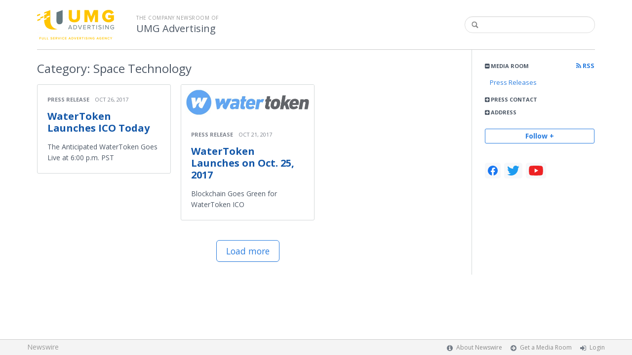

--- FILE ---
content_type: text/css
request_url: https://cdn.nwe.io/assets/loader/9e753182a3f90d061e889a1c6e0db7612529a74acf1363fc4f467b56b91f944e.css
body_size: 50139
content:
@charset "UTF-8";/*!
 * Bootstrap v2.3.2
 *
 * Copyright 2012 Twitter, Inc
 * Licensed under the Apache License v2.0
 * http://www.apache.org/licenses/LICENSE-2.0
 *
 * Designed and built with all the love in the world @twitter by @mdo and @fat.
 */.clearfix{*zoom:1}.clearfix:before,.clearfix:after{display:table;line-height:0;content:""}.clearfix:after{clear:both}.hide-text{font:0/0 a;color:transparent;text-shadow:none;background-color:transparent;border:0}.input-block-level{display:block;width:100%;min-height:30px;-webkit-box-sizing:border-box;-moz-box-sizing:border-box;box-sizing:border-box}article,aside,details,figcaption,figure,footer,header,hgroup,nav,section{display:block}audio,canvas,video{display:inline-block;*display:inline;*zoom:1}audio:not([controls]){display:none}html{font-size:100%;-webkit-text-size-adjust:100%;-ms-text-size-adjust:100%}a:focus{outline:thin dotted #333;outline:5px auto -webkit-focus-ring-color;outline-offset:-2px}a:hover,a:active{outline:0}sub,sup{position:relative;font-size:75%;line-height:0;vertical-align:baseline}sup{top:-.5em}sub{bottom:-.25em}img{width:auto\9;height:auto;max-width:100%;vertical-align:middle;border:0;-ms-interpolation-mode:bicubic}#map_canvas img,.google-maps img{max-width:none}button,input,select,textarea{margin:0;font-size:100%;vertical-align:middle}button,input{*overflow:visible;line-height:normal}button::-moz-focus-inner,input::-moz-focus-inner{padding:0;border:0}button,html input[type="button"],input[type="reset"],input[type="submit"]{cursor:pointer;-webkit-appearance:button}label,select,button,input[type="button"],input[type="reset"],input[type="submit"],input[type="radio"],input[type="checkbox"]{cursor:pointer}input[type="search"]{-webkit-box-sizing:content-box;-moz-box-sizing:content-box;box-sizing:content-box;-webkit-appearance:textfield}input[type="search"]::-webkit-search-decoration,input[type="search"]::-webkit-search-cancel-button{-webkit-appearance:none}textarea{overflow:auto;vertical-align:top}@media print{*{color:#000!important;text-shadow:none!important;background:transparent!important;box-shadow:none!important}a,a:visited{text-decoration:underline}a[href]:after{content:" (" attr(href) ")"}abbr[title]:after{content:" (" attr(title) ")"}.ir a:after,a[href^="javascript:"]:after,a[href^="#"]:after{content:""}pre,blockquote{border:1px solid #999;page-break-inside:avoid}thead{display:table-header-group}tr,img{page-break-inside:avoid}img{max-width:100%!important}@page{margin:.5cm}p,h2,h3{orphans:3;widows:3}h2,h3{page-break-after:avoid}}body{margin:0;font-family:"Helvetica Neue",Helvetica,Arial,sans-serif;font-size:14px;line-height:20px;color:#333;background-color:#fff}a{color:#08c;text-decoration:none}a:hover,a:focus{color:#005580;text-decoration:underline}.img-rounded{-webkit-border-radius:6px;-moz-border-radius:6px;border-radius:6px}.img-polaroid{padding:4px;background-color:#fff;border:1px solid #ccc;border:1px solid rgba(0,0,0,.2);-webkit-box-shadow:0 1px 3px rgba(0,0,0,.1);-moz-box-shadow:0 1px 3px rgba(0,0,0,.1);box-shadow:0 1px 3px rgba(0,0,0,.1)}.img-circle{-webkit-border-radius:500px;-moz-border-radius:500px;border-radius:500px}.row{margin-left:-20px;*zoom:1}.row:before,.row:after{display:table;line-height:0;content:""}.row:after{clear:both}[class*="span"]{float:left;min-height:1px;margin-left:20px}.container,.navbar-static-top .container,.navbar-fixed-top .container,.navbar-fixed-bottom .container{width:940px}.span12{width:940px}.span11{width:860px}.span10{width:780px}.span9{width:700px}.span8{width:620px}.span7{width:540px}.span6{width:460px}.span5{width:380px}.span4{width:300px}.span3{width:220px}.span2{width:140px}.span1{width:60px}.offset12{margin-left:980px}.offset11{margin-left:900px}.offset10{margin-left:820px}.offset9{margin-left:740px}.offset8{margin-left:660px}.offset7{margin-left:580px}.offset6{margin-left:500px}.offset5{margin-left:420px}.offset4{margin-left:340px}.offset3{margin-left:260px}.offset2{margin-left:180px}.offset1{margin-left:100px}.row-fluid{width:100%;*zoom:1}.row-fluid:before,.row-fluid:after{display:table;line-height:0;content:""}.row-fluid:after{clear:both}.row-fluid [class*="span"]{display:block;float:left;width:100%;min-height:30px;margin-left:2.127659574468085%;*margin-left:2.074468085106383%;-webkit-box-sizing:border-box;-moz-box-sizing:border-box;box-sizing:border-box}.row-fluid [class*="span"]:first-child{margin-left:0}.row-fluid .controls-row [class*="span"]+[class*="span"]{margin-left:2.127659574468085%}.row-fluid .span12{width:100%;*width:99.94680851063829%}.row-fluid .span11{width:91.48936170212765%;*width:91.43617021276594%}.row-fluid .span10{width:82.97872340425532%;*width:82.92553191489361%}.row-fluid .span9{width:74.46808510638297%;*width:74.41489361702126%}.row-fluid .span8{width:65.95744680851064%;*width:65.90425531914893%}.row-fluid .span7{width:57.44680851063829%;*width:57.39361702127659%}.row-fluid .span6{width:48.93617021276595%;*width:48.88297872340425%}.row-fluid .span5{width:40.42553191489362%;*width:40.37234042553192%}.row-fluid .span4{width:31.914893617021278%;*width:31.861702127659576%}.row-fluid .span3{width:23.404255319148934%;*width:23.351063829787233%}.row-fluid .span2{width:14.893617021276595%;*width:14.840425531914894%}.row-fluid .span1{width:6.382978723404255%;*width:6.329787234042553%}.row-fluid .offset12{margin-left:104.25531914893617%;*margin-left:104.14893617021275%}.row-fluid .offset12:first-child{margin-left:102.12765957446808%;*margin-left:102.02127659574467%}.row-fluid .offset11{margin-left:95.74468085106382%;*margin-left:95.6382978723404%}.row-fluid .offset11:first-child{margin-left:93.61702127659574%;*margin-left:93.51063829787232%}.row-fluid .offset10{margin-left:87.23404255319149%;*margin-left:87.12765957446807%}.row-fluid .offset10:first-child{margin-left:85.1063829787234%;*margin-left:84.99999999999999%}.row-fluid .offset9{margin-left:78.72340425531914%;*margin-left:78.61702127659572%}.row-fluid .offset9:first-child{margin-left:76.59574468085106%;*margin-left:76.48936170212764%}.row-fluid .offset8{margin-left:70.2127659574468%;*margin-left:70.10638297872339%}.row-fluid .offset8:first-child{margin-left:68.08510638297872%;*margin-left:67.9787234042553%}.row-fluid .offset7{margin-left:61.70212765957446%;*margin-left:61.59574468085106%}.row-fluid .offset7:first-child{margin-left:59.574468085106375%;*margin-left:59.46808510638297%}.row-fluid .offset6{margin-left:53.191489361702125%;*margin-left:53.085106382978715%}.row-fluid .offset6:first-child{margin-left:51.063829787234035%;*margin-left:50.95744680851063%}.row-fluid .offset5{margin-left:44.68085106382979%;*margin-left:44.57446808510638%}.row-fluid .offset5:first-child{margin-left:42.5531914893617%;*margin-left:42.4468085106383%}.row-fluid .offset4{margin-left:36.170212765957444%;*margin-left:36.06382978723405%}.row-fluid .offset4:first-child{margin-left:34.04255319148936%;*margin-left:33.93617021276596%}.row-fluid .offset3{margin-left:27.659574468085104%;*margin-left:27.5531914893617%}.row-fluid .offset3:first-child{margin-left:25.53191489361702%;*margin-left:25.425531914893618%}.row-fluid .offset2{margin-left:19.148936170212764%;*margin-left:19.04255319148936%}.row-fluid .offset2:first-child{margin-left:17.02127659574468%;*margin-left:16.914893617021278%}.row-fluid .offset1{margin-left:10.638297872340425%;*margin-left:10.53191489361702%}.row-fluid .offset1:first-child{margin-left:8.51063829787234%;*margin-left:8.404255319148938%}[class*="span"].hide,.row-fluid [class*="span"].hide{display:none}[class*="span"].pull-right,.row-fluid [class*="span"].pull-right{float:right}.container{margin-right:auto;margin-left:auto;*zoom:1}.container:before,.container:after{display:table;line-height:0;content:""}.container:after{clear:both}.container-fluid{padding-right:20px;padding-left:20px;*zoom:1}.container-fluid:before,.container-fluid:after{display:table;line-height:0;content:""}.container-fluid:after{clear:both}p{margin:0 0 10px}.lead{margin-bottom:20px;font-size:21px;font-weight:200;line-height:30px}small{font-size:85%}strong{font-weight:700}em{font-style:italic}cite{font-style:normal}.muted{color:#999}a.muted:hover,a.muted:focus{color:gray}.text-warning{color:#c09853}a.text-warning:hover,a.text-warning:focus{color:#a47e3c}.text-error{color:#b94a48}a.text-error:hover,a.text-error:focus{color:#953b39}.text-info{color:#3a87ad}a.text-info:hover,a.text-info:focus{color:#2d6987}.text-success{color:#468847}a.text-success:hover,a.text-success:focus{color:#356635}.text-left{text-align:left}.text-right{text-align:right}.text-center{text-align:center}h1,h2,h3,h4,h5,h6{margin:10px 0;font-family:inherit;font-weight:700;line-height:20px;color:inherit;text-rendering:optimizelegibility}h1 small,h2 small,h3 small,h4 small,h5 small,h6 small{font-weight:400;line-height:1;color:#999}h1,h2,h3{line-height:40px}h1{font-size:38.5px}h2{font-size:31.5px}h3{font-size:24.5px}h4{font-size:17.5px}h5{font-size:14px}h6{font-size:11.9px}h1 small{font-size:24.5px}h2 small{font-size:17.5px}h3 small{font-size:14px}h4 small{font-size:14px}.page-header{padding-bottom:9px;margin:20px 0 30px;border-bottom:1px solid #eee}ul,ol{padding:0;margin:0 0 10px 25px}ul ul,ul ol,ol ol,ol ul{margin-bottom:0}li{line-height:20px}ul.unstyled,ol.unstyled{margin-left:0;list-style:none}ul.inline,ol.inline{margin-left:0;list-style:none}ul.inline>li,ol.inline>li{display:inline-block;*display:inline;padding-right:5px;padding-left:5px;*zoom:1}dl{margin-bottom:20px}dt,dd{line-height:20px}dt{font-weight:700}dd{margin-left:10px}.dl-horizontal{*zoom:1}.dl-horizontal:before,.dl-horizontal:after{display:table;line-height:0;content:""}.dl-horizontal:after{clear:both}.dl-horizontal dt{float:left;width:160px;overflow:hidden;clear:left;text-align:right;text-overflow:ellipsis;white-space:nowrap}.dl-horizontal dd{margin-left:180px}hr{margin:20px 0;border:0;border-top:1px solid #eee;border-bottom:1px solid #fff}abbr[title],abbr[data-original-title]{cursor:help;border-bottom:1px dotted #999}abbr.initialism{font-size:90%;text-transform:uppercase}blockquote{padding:0 0 0 15px;margin:0 0 20px;border-left:5px solid #eee}blockquote p{margin-bottom:0;font-size:17.5px;font-weight:300;line-height:1.25}blockquote small{display:block;line-height:20px;color:#999}blockquote small:before{content:'\2014 \00A0'}blockquote.pull-right{float:right;padding-right:15px;padding-left:0;border-right:5px solid #eee;border-left:0}blockquote.pull-right p,blockquote.pull-right small{text-align:right}blockquote.pull-right small:before{content:''}blockquote.pull-right small:after{content:'\00A0 \2014'}q:before,q:after,blockquote:before,blockquote:after{content:""}address{display:block;margin-bottom:20px;font-style:normal;line-height:20px}code,pre{padding:0 3px 2px;font-family:Monaco,Menlo,Consolas,"Courier New",monospace;font-size:12px;color:#333;-webkit-border-radius:3px;-moz-border-radius:3px;border-radius:3px}code{padding:2px 4px;color:#d14;white-space:nowrap;background-color:#f7f7f9;border:1px solid #e1e1e8}pre{display:block;padding:9.5px;margin:0 0 10px;font-size:13px;line-height:20px;word-break:break-all;word-wrap:break-word;white-space:pre;white-space:pre-wrap;background-color:#f5f5f5;border:1px solid #ccc;border:1px solid rgba(0,0,0,.15);-webkit-border-radius:4px;-moz-border-radius:4px;border-radius:4px}pre.prettyprint{margin-bottom:20px}pre code{padding:0;color:inherit;white-space:pre;white-space:pre-wrap;background-color:transparent;border:0}.pre-scrollable{max-height:340px;overflow-y:scroll}form{margin:0 0 20px}fieldset{padding:0;margin:0;border:0}legend{display:block;width:100%;padding:0;margin-bottom:20px;font-size:21px;line-height:40px;color:#333;border:0;border-bottom:1px solid #e5e5e5}legend small{font-size:15px;color:#999}label,input,button,select,textarea{font-size:14px;font-weight:400;line-height:20px}input,button,select,textarea{font-family:"Helvetica Neue",Helvetica,Arial,sans-serif}label{display:block;margin-bottom:5px}select,textarea,input[type="text"],input[type="password"],input[type="datetime"],input[type="datetime-local"],input[type="date"],input[type="month"],input[type="time"],input[type="week"],input[type="number"],input[type="email"],input[type="url"],input[type="search"],input[type="tel"],input[type="color"],.uneditable-input{display:inline-block;height:20px;padding:4px 6px;margin-bottom:10px;font-size:14px;line-height:20px;color:#555;vertical-align:middle;-webkit-border-radius:4px;-moz-border-radius:4px;border-radius:4px}input,textarea,.uneditable-input{width:206px}textarea{height:auto}textarea,input[type="text"],input[type="password"],input[type="datetime"],input[type="datetime-local"],input[type="date"],input[type="month"],input[type="time"],input[type="week"],input[type="number"],input[type="email"],input[type="url"],input[type="search"],input[type="tel"],input[type="color"],.uneditable-input{background-color:#fff;border:1px solid #ccc;-webkit-box-shadow:inset 0 1px 1px rgba(0,0,0,.075);-moz-box-shadow:inset 0 1px 1px rgba(0,0,0,.075);box-shadow:inset 0 1px 1px rgba(0,0,0,.075);-webkit-transition:border linear .2s,box-shadow linear .2s;-moz-transition:border linear .2s,box-shadow linear .2s;-o-transition:border linear .2s,box-shadow linear .2s;transition:border linear .2s,box-shadow linear .2s}textarea:focus,input[type="text"]:focus,input[type="password"]:focus,input[type="datetime"]:focus,input[type="datetime-local"]:focus,input[type="date"]:focus,input[type="month"]:focus,input[type="time"]:focus,input[type="week"]:focus,input[type="number"]:focus,input[type="email"]:focus,input[type="url"]:focus,input[type="search"]:focus,input[type="tel"]:focus,input[type="color"]:focus,.uneditable-input:focus{border-color:rgba(82,168,236,.8);outline:0;outline:thin dotted \9;-webkit-box-shadow:inset 0 1px 1px rgba(0,0,0,.075),0 0 8px rgba(82,168,236,.6);-moz-box-shadow:inset 0 1px 1px rgba(0,0,0,.075),0 0 8px rgba(82,168,236,.6);box-shadow:inset 0 1px 1px rgba(0,0,0,.075),0 0 8px rgba(82,168,236,.6)}input[type="radio"],input[type="checkbox"]{margin:4px 0 0;margin-top:1px \9;*margin-top:0;line-height:normal}input[type="file"],input[type="image"],input[type="submit"],input[type="reset"],input[type="button"],input[type="radio"],input[type="checkbox"]{width:auto}select,input[type="file"]{height:30px;*margin-top:4px;line-height:30px}select{width:220px;background-color:#fff;border:1px solid #ccc}select[multiple],select[size]{height:auto}select:focus,input[type="file"]:focus,input[type="radio"]:focus,input[type="checkbox"]:focus{outline:thin dotted #333;outline:5px auto -webkit-focus-ring-color;outline-offset:-2px}.uneditable-input,.uneditable-textarea{color:#999;cursor:not-allowed;background-color:#fcfcfc;border-color:#ccc;-webkit-box-shadow:inset 0 1px 2px rgba(0,0,0,.025);-moz-box-shadow:inset 0 1px 2px rgba(0,0,0,.025);box-shadow:inset 0 1px 2px rgba(0,0,0,.025)}.uneditable-input{overflow:hidden;white-space:nowrap}.uneditable-textarea{width:auto;height:auto}input:-moz-placeholder,textarea:-moz-placeholder{color:#999}input:-ms-input-placeholder,textarea:-ms-input-placeholder{color:#999}input::-webkit-input-placeholder,textarea::-webkit-input-placeholder{color:#999}.radio,.checkbox{min-height:20px;padding-left:20px}.radio input[type="radio"],.checkbox input[type="checkbox"]{float:left;margin-left:-20px}.controls>.radio:first-child,.controls>.checkbox:first-child{padding-top:5px}.radio.inline,.checkbox.inline{display:inline-block;padding-top:5px;margin-bottom:0;vertical-align:middle}.radio.inline+.radio.inline,.checkbox.inline+.checkbox.inline{margin-left:10px}.input-mini{width:60px}.input-small{width:90px}.input-medium{width:150px}.input-large{width:210px}.input-xlarge{width:270px}.input-xxlarge{width:530px}input[class*="span"],select[class*="span"],textarea[class*="span"],.uneditable-input[class*="span"],.row-fluid input[class*="span"],.row-fluid select[class*="span"],.row-fluid textarea[class*="span"],.row-fluid .uneditable-input[class*="span"]{float:none;margin-left:0}.input-append input[class*="span"],.input-append .uneditable-input[class*="span"],.input-prepend input[class*="span"],.input-prepend .uneditable-input[class*="span"],.row-fluid input[class*="span"],.row-fluid select[class*="span"],.row-fluid textarea[class*="span"],.row-fluid .uneditable-input[class*="span"],.row-fluid .input-prepend [class*="span"],.row-fluid .input-append [class*="span"]{display:inline-block}input,textarea,.uneditable-input{margin-left:0}.controls-row [class*="span"]+[class*="span"]{margin-left:20px}input.span12,textarea.span12,.uneditable-input.span12{width:926px}input.span11,textarea.span11,.uneditable-input.span11{width:846px}input.span10,textarea.span10,.uneditable-input.span10{width:766px}input.span9,textarea.span9,.uneditable-input.span9{width:686px}input.span8,textarea.span8,.uneditable-input.span8{width:606px}input.span7,textarea.span7,.uneditable-input.span7{width:526px}input.span6,textarea.span6,.uneditable-input.span6{width:446px}input.span5,textarea.span5,.uneditable-input.span5{width:366px}input.span4,textarea.span4,.uneditable-input.span4{width:286px}input.span3,textarea.span3,.uneditable-input.span3{width:206px}input.span2,textarea.span2,.uneditable-input.span2{width:126px}input.span1,textarea.span1,.uneditable-input.span1{width:46px}.controls-row{*zoom:1}.controls-row:before,.controls-row:after{display:table;line-height:0;content:""}.controls-row:after{clear:both}.controls-row [class*="span"],.row-fluid .controls-row [class*="span"]{float:left}.controls-row .checkbox[class*="span"],.controls-row .radio[class*="span"]{padding-top:5px}input[disabled],select[disabled],textarea[disabled],input[readonly],select[readonly],textarea[readonly]{cursor:not-allowed;background-color:#eee}input[type="radio"][disabled],input[type="checkbox"][disabled],input[type="radio"][readonly],input[type="checkbox"][readonly]{background-color:transparent}.control-group.warning .control-label,.control-group.warning .help-block,.control-group.warning .help-inline{color:#c09853}.control-group.warning .checkbox,.control-group.warning .radio,.control-group.warning input,.control-group.warning select,.control-group.warning textarea{color:#c09853}.control-group.warning input,.control-group.warning select,.control-group.warning textarea{border-color:#c09853;-webkit-box-shadow:inset 0 1px 1px rgba(0,0,0,.075);-moz-box-shadow:inset 0 1px 1px rgba(0,0,0,.075);box-shadow:inset 0 1px 1px rgba(0,0,0,.075)}.control-group.warning input:focus,.control-group.warning select:focus,.control-group.warning textarea:focus{border-color:#a47e3c;-webkit-box-shadow:inset 0 1px 1px rgba(0,0,0,.075),0 0 6px #dbc59e;-moz-box-shadow:inset 0 1px 1px rgba(0,0,0,.075),0 0 6px #dbc59e;box-shadow:inset 0 1px 1px rgba(0,0,0,.075),0 0 6px #dbc59e}.control-group.warning .input-prepend .add-on,.control-group.warning .input-append .add-on{color:#c09853;background-color:#fcf8e3;border-color:#c09853}.control-group.error .control-label,.control-group.error .help-block,.control-group.error .help-inline{color:#b94a48}.control-group.error .checkbox,.control-group.error .radio,.control-group.error input,.control-group.error select,.control-group.error textarea{color:#b94a48}.control-group.error input,.control-group.error select,.control-group.error textarea{border-color:#b94a48;-webkit-box-shadow:inset 0 1px 1px rgba(0,0,0,.075);-moz-box-shadow:inset 0 1px 1px rgba(0,0,0,.075);box-shadow:inset 0 1px 1px rgba(0,0,0,.075)}.control-group.error input:focus,.control-group.error select:focus,.control-group.error textarea:focus{border-color:#953b39;-webkit-box-shadow:inset 0 1px 1px rgba(0,0,0,.075),0 0 6px #d59392;-moz-box-shadow:inset 0 1px 1px rgba(0,0,0,.075),0 0 6px #d59392;box-shadow:inset 0 1px 1px rgba(0,0,0,.075),0 0 6px #d59392}.control-group.error .input-prepend .add-on,.control-group.error .input-append .add-on{color:#b94a48;background-color:#f2dede;border-color:#b94a48}.control-group.success .control-label,.control-group.success .help-block,.control-group.success .help-inline{color:#468847}.control-group.success .checkbox,.control-group.success .radio,.control-group.success input,.control-group.success select,.control-group.success textarea{color:#468847}.control-group.success input,.control-group.success select,.control-group.success textarea{border-color:#468847;-webkit-box-shadow:inset 0 1px 1px rgba(0,0,0,.075);-moz-box-shadow:inset 0 1px 1px rgba(0,0,0,.075);box-shadow:inset 0 1px 1px rgba(0,0,0,.075)}.control-group.success input:focus,.control-group.success select:focus,.control-group.success textarea:focus{border-color:#356635;-webkit-box-shadow:inset 0 1px 1px rgba(0,0,0,.075),0 0 6px #7aba7b;-moz-box-shadow:inset 0 1px 1px rgba(0,0,0,.075),0 0 6px #7aba7b;box-shadow:inset 0 1px 1px rgba(0,0,0,.075),0 0 6px #7aba7b}.control-group.success .input-prepend .add-on,.control-group.success .input-append .add-on{color:#468847;background-color:#dff0d8;border-color:#468847}.control-group.info .control-label,.control-group.info .help-block,.control-group.info .help-inline{color:#3a87ad}.control-group.info .checkbox,.control-group.info .radio,.control-group.info input,.control-group.info select,.control-group.info textarea{color:#3a87ad}.control-group.info input,.control-group.info select,.control-group.info textarea{border-color:#3a87ad;-webkit-box-shadow:inset 0 1px 1px rgba(0,0,0,.075);-moz-box-shadow:inset 0 1px 1px rgba(0,0,0,.075);box-shadow:inset 0 1px 1px rgba(0,0,0,.075)}.control-group.info input:focus,.control-group.info select:focus,.control-group.info textarea:focus{border-color:#2d6987;-webkit-box-shadow:inset 0 1px 1px rgba(0,0,0,.075),0 0 6px #7ab5d3;-moz-box-shadow:inset 0 1px 1px rgba(0,0,0,.075),0 0 6px #7ab5d3;box-shadow:inset 0 1px 1px rgba(0,0,0,.075),0 0 6px #7ab5d3}.control-group.info .input-prepend .add-on,.control-group.info .input-append .add-on{color:#3a87ad;background-color:#d9edf7;border-color:#3a87ad}input:focus:invalid,textarea:focus:invalid,select:focus:invalid{color:#b94a48;border-color:#ee5f5b}input:focus:invalid:focus,textarea:focus:invalid:focus,select:focus:invalid:focus{border-color:#e9322d;-webkit-box-shadow:0 0 6px #f8b9b7;-moz-box-shadow:0 0 6px #f8b9b7;box-shadow:0 0 6px #f8b9b7}.form-actions{padding:19px 20px 20px;margin-top:20px;margin-bottom:20px;background-color:#f5f5f5;border-top:1px solid #e5e5e5;*zoom:1}.form-actions:before,.form-actions:after{display:table;line-height:0;content:""}.form-actions:after{clear:both}.help-block,.help-inline{color:#595959}.help-block{display:block;margin-bottom:10px}.help-inline{display:inline-block;*display:inline;padding-left:5px;vertical-align:middle;*zoom:1}.input-append,.input-prepend{display:inline-block;margin-bottom:10px;font-size:0;white-space:nowrap;vertical-align:middle}.input-append input,.input-prepend input,.input-append select,.input-prepend select,.input-append .uneditable-input,.input-prepend .uneditable-input,.input-append .dropdown-menu,.input-prepend .dropdown-menu,.input-append .popover,.input-prepend .popover{font-size:14px}.input-append input,.input-prepend input,.input-append select,.input-prepend select,.input-append .uneditable-input,.input-prepend .uneditable-input{position:relative;margin-bottom:0;*margin-left:0;vertical-align:top;-webkit-border-radius:0 4px 4px 0;-moz-border-radius:0 4px 4px 0;border-radius:0 4px 4px 0}.input-append input:focus,.input-prepend input:focus,.input-append select:focus,.input-prepend select:focus,.input-append .uneditable-input:focus,.input-prepend .uneditable-input:focus{z-index:2}.input-append .add-on,.input-prepend .add-on{display:inline-block;width:auto;height:20px;min-width:16px;padding:4px 5px;font-size:14px;font-weight:400;line-height:20px;text-align:center;text-shadow:0 1px 0 #fff;background-color:#eee;border:1px solid #ccc}.input-append .add-on,.input-prepend .add-on,.input-append .btn,.input-prepend .btn,.input-append .btn-group>.dropdown-toggle,.input-prepend .btn-group>.dropdown-toggle{vertical-align:top;-webkit-border-radius:0;-moz-border-radius:0;border-radius:0}.input-append .active,.input-prepend .active{background-color:#a9dba9;border-color:#46a546}.input-prepend .add-on,.input-prepend .btn{margin-right:-1px}.input-prepend .add-on:first-child,.input-prepend .btn:first-child{-webkit-border-radius:4px 0 0 4px;-moz-border-radius:4px 0 0 4px;border-radius:4px 0 0 4px}.input-append input,.input-append select,.input-append .uneditable-input{-webkit-border-radius:4px 0 0 4px;-moz-border-radius:4px 0 0 4px;border-radius:4px 0 0 4px}.input-append input+.btn-group .btn:last-child,.input-append select+.btn-group .btn:last-child,.input-append .uneditable-input+.btn-group .btn:last-child{-webkit-border-radius:0 4px 4px 0;-moz-border-radius:0 4px 4px 0;border-radius:0 4px 4px 0}.input-append .add-on,.input-append .btn,.input-append .btn-group{margin-left:-1px}.input-append .add-on:last-child,.input-append .btn:last-child,.input-append .btn-group:last-child>.dropdown-toggle{-webkit-border-radius:0 4px 4px 0;-moz-border-radius:0 4px 4px 0;border-radius:0 4px 4px 0}.input-prepend.input-append input,.input-prepend.input-append select,.input-prepend.input-append .uneditable-input{-webkit-border-radius:0;-moz-border-radius:0;border-radius:0}.input-prepend.input-append input+.btn-group .btn,.input-prepend.input-append select+.btn-group .btn,.input-prepend.input-append .uneditable-input+.btn-group .btn{-webkit-border-radius:0 4px 4px 0;-moz-border-radius:0 4px 4px 0;border-radius:0 4px 4px 0}.input-prepend.input-append .add-on:first-child,.input-prepend.input-append .btn:first-child{margin-right:-1px;-webkit-border-radius:4px 0 0 4px;-moz-border-radius:4px 0 0 4px;border-radius:4px 0 0 4px}.input-prepend.input-append .add-on:last-child,.input-prepend.input-append .btn:last-child{margin-left:-1px;-webkit-border-radius:0 4px 4px 0;-moz-border-radius:0 4px 4px 0;border-radius:0 4px 4px 0}.input-prepend.input-append .btn-group:first-child{margin-left:0}input.search-query{padding-right:14px;padding-right:4px \9;padding-left:14px;padding-left:4px \9;margin-bottom:0;-webkit-border-radius:15px;-moz-border-radius:15px;border-radius:15px}.form-search .input-append .search-query,.form-search .input-prepend .search-query{-webkit-border-radius:0;-moz-border-radius:0;border-radius:0}.form-search .input-append .search-query{-webkit-border-radius:14px 0 0 14px;-moz-border-radius:14px 0 0 14px;border-radius:14px 0 0 14px}.form-search .input-append .btn{-webkit-border-radius:0 14px 14px 0;-moz-border-radius:0 14px 14px 0;border-radius:0 14px 14px 0}.form-search .input-prepend .search-query{-webkit-border-radius:0 14px 14px 0;-moz-border-radius:0 14px 14px 0;border-radius:0 14px 14px 0}.form-search .input-prepend .btn{-webkit-border-radius:14px 0 0 14px;-moz-border-radius:14px 0 0 14px;border-radius:14px 0 0 14px}.form-search input,.form-inline input,.form-horizontal input,.form-search textarea,.form-inline textarea,.form-horizontal textarea,.form-search select,.form-inline select,.form-horizontal select,.form-search .help-inline,.form-inline .help-inline,.form-horizontal .help-inline,.form-search .uneditable-input,.form-inline .uneditable-input,.form-horizontal .uneditable-input,.form-search .input-prepend,.form-inline .input-prepend,.form-horizontal .input-prepend,.form-search .input-append,.form-inline .input-append,.form-horizontal .input-append{display:inline-block;*display:inline;margin-bottom:0;vertical-align:middle;*zoom:1}.form-search .hide,.form-inline .hide,.form-horizontal .hide{display:none}.form-search label,.form-inline label,.form-search .btn-group,.form-inline .btn-group{display:inline-block}.form-search .input-append,.form-inline .input-append,.form-search .input-prepend,.form-inline .input-prepend{margin-bottom:0}.form-search .radio,.form-search .checkbox,.form-inline .radio,.form-inline .checkbox{padding-left:0;margin-bottom:0;vertical-align:middle}.form-search .radio input[type="radio"],.form-search .checkbox input[type="checkbox"],.form-inline .radio input[type="radio"],.form-inline .checkbox input[type="checkbox"]{float:left;margin-right:3px;margin-left:0}.control-group{margin-bottom:10px}legend+.control-group{margin-top:20px;-webkit-margin-top-collapse:separate}.form-horizontal .control-group{margin-bottom:20px;*zoom:1}.form-horizontal .control-group:before,.form-horizontal .control-group:after{display:table;line-height:0;content:""}.form-horizontal .control-group:after{clear:both}.form-horizontal .control-label{float:left;width:160px;padding-top:5px;text-align:right}.form-horizontal .controls{*display:inline-block;*padding-left:20px;margin-left:180px;*margin-left:0}.form-horizontal .controls:first-child{*padding-left:180px}.form-horizontal .help-block{margin-bottom:0}.form-horizontal input+.help-block,.form-horizontal select+.help-block,.form-horizontal textarea+.help-block,.form-horizontal .uneditable-input+.help-block,.form-horizontal .input-prepend+.help-block,.form-horizontal .input-append+.help-block{margin-top:10px}.form-horizontal .form-actions{padding-left:180px}table{max-width:100%;background-color:transparent;border-collapse:collapse;border-spacing:0}.table{width:100%;margin-bottom:20px}.table th,.table td{padding:8px;line-height:20px;text-align:left;vertical-align:top;border-top:1px solid #ddd}.table th{font-weight:700}.table thead th{vertical-align:bottom}.table caption+thead tr:first-child th,.table caption+thead tr:first-child td,.table colgroup+thead tr:first-child th,.table colgroup+thead tr:first-child td,.table thead:first-child tr:first-child th,.table thead:first-child tr:first-child td{border-top:0}.table tbody+tbody{border-top:2px solid #ddd}.table .table{background-color:#fff}.table-condensed th,.table-condensed td{padding:4px 5px}.table-bordered{border:1px solid #ddd;border-collapse:separate;*border-collapse:collapse;border-left:0;-webkit-border-radius:4px;-moz-border-radius:4px;border-radius:4px}.table-bordered th,.table-bordered td{border-left:1px solid #ddd}.table-bordered caption+thead tr:first-child th,.table-bordered caption+tbody tr:first-child th,.table-bordered caption+tbody tr:first-child td,.table-bordered colgroup+thead tr:first-child th,.table-bordered colgroup+tbody tr:first-child th,.table-bordered colgroup+tbody tr:first-child td,.table-bordered thead:first-child tr:first-child th,.table-bordered tbody:first-child tr:first-child th,.table-bordered tbody:first-child tr:first-child td{border-top:0}.table-bordered thead:first-child tr:first-child>th:first-child,.table-bordered tbody:first-child tr:first-child>td:first-child,.table-bordered tbody:first-child tr:first-child>th:first-child{-webkit-border-top-left-radius:4px;border-top-left-radius:4px;-moz-border-radius-topleft:4px}.table-bordered thead:first-child tr:first-child>th:last-child,.table-bordered tbody:first-child tr:first-child>td:last-child,.table-bordered tbody:first-child tr:first-child>th:last-child{-webkit-border-top-right-radius:4px;border-top-right-radius:4px;-moz-border-radius-topright:4px}.table-bordered thead:last-child tr:last-child>th:first-child,.table-bordered tbody:last-child tr:last-child>td:first-child,.table-bordered tbody:last-child tr:last-child>th:first-child,.table-bordered tfoot:last-child tr:last-child>td:first-child,.table-bordered tfoot:last-child tr:last-child>th:first-child{-webkit-border-bottom-left-radius:4px;border-bottom-left-radius:4px;-moz-border-radius-bottomleft:4px}.table-bordered thead:last-child tr:last-child>th:last-child,.table-bordered tbody:last-child tr:last-child>td:last-child,.table-bordered tbody:last-child tr:last-child>th:last-child,.table-bordered tfoot:last-child tr:last-child>td:last-child,.table-bordered tfoot:last-child tr:last-child>th:last-child{-webkit-border-bottom-right-radius:4px;border-bottom-right-radius:4px;-moz-border-radius-bottomright:4px}.table-bordered tfoot+tbody:last-child tr:last-child td:first-child{-webkit-border-bottom-left-radius:0;border-bottom-left-radius:0;-moz-border-radius-bottomleft:0}.table-bordered tfoot+tbody:last-child tr:last-child td:last-child{-webkit-border-bottom-right-radius:0;border-bottom-right-radius:0;-moz-border-radius-bottomright:0}.table-bordered caption+thead tr:first-child th:first-child,.table-bordered caption+tbody tr:first-child td:first-child,.table-bordered colgroup+thead tr:first-child th:first-child,.table-bordered colgroup+tbody tr:first-child td:first-child{-webkit-border-top-left-radius:4px;border-top-left-radius:4px;-moz-border-radius-topleft:4px}.table-bordered caption+thead tr:first-child th:last-child,.table-bordered caption+tbody tr:first-child td:last-child,.table-bordered colgroup+thead tr:first-child th:last-child,.table-bordered colgroup+tbody tr:first-child td:last-child{-webkit-border-top-right-radius:4px;border-top-right-radius:4px;-moz-border-radius-topright:4px}.table-striped tbody>tr:nth-child(odd)>td,.table-striped tbody>tr:nth-child(odd)>th{background-color:#f9f9f9}.table-hover tbody tr:hover>td,.table-hover tbody tr:hover>th{background-color:#f5f5f5}table td[class*="span"],table th[class*="span"],.row-fluid table td[class*="span"],.row-fluid table th[class*="span"]{display:table-cell;float:none;margin-left:0}.table td.span1,.table th.span1{float:none;width:44px;margin-left:0}.table td.span2,.table th.span2{float:none;width:124px;margin-left:0}.table td.span3,.table th.span3{float:none;width:204px;margin-left:0}.table td.span4,.table th.span4{float:none;width:284px;margin-left:0}.table td.span5,.table th.span5{float:none;width:364px;margin-left:0}.table td.span6,.table th.span6{float:none;width:444px;margin-left:0}.table td.span7,.table th.span7{float:none;width:524px;margin-left:0}.table td.span8,.table th.span8{float:none;width:604px;margin-left:0}.table td.span9,.table th.span9{float:none;width:684px;margin-left:0}.table td.span10,.table th.span10{float:none;width:764px;margin-left:0}.table td.span11,.table th.span11{float:none;width:844px;margin-left:0}.table td.span12,.table th.span12{float:none;width:924px;margin-left:0}.table tbody tr.success>td{background-color:#dff0d8}.table tbody tr.error>td{background-color:#f2dede}.table tbody tr.warning>td{background-color:#fcf8e3}.table tbody tr.info>td{background-color:#d9edf7}.table-hover tbody tr.success:hover>td{background-color:#d0e9c6}.table-hover tbody tr.error:hover>td{background-color:#ebcccc}.table-hover tbody tr.warning:hover>td{background-color:#faf2cc}.table-hover tbody tr.info:hover>td{background-color:#c4e3f3}[class^="icon-"],[class*=" icon-"]{display:inline-block;width:14px;height:14px;margin-top:1px;*margin-right:.3em;line-height:14px;vertical-align:text-top;background-image:url(../img/glyphicons-halflings.png);background-position:14px 14px;background-repeat:no-repeat}.icon-white,.nav-pills>.active>a>[class^="icon-"],.nav-pills>.active>a>[class*=" icon-"],.nav-list>.active>a>[class^="icon-"],.nav-list>.active>a>[class*=" icon-"],.navbar-inverse .nav>.active>a>[class^="icon-"],.navbar-inverse .nav>.active>a>[class*=" icon-"],.dropdown-menu>li>a:hover>[class^="icon-"],.dropdown-menu>li>a:focus>[class^="icon-"],.dropdown-menu>li>a:hover>[class*=" icon-"],.dropdown-menu>li>a:focus>[class*=" icon-"],.dropdown-menu>.active>a>[class^="icon-"],.dropdown-menu>.active>a>[class*=" icon-"],.dropdown-submenu:hover>a>[class^="icon-"],.dropdown-submenu:focus>a>[class^="icon-"],.dropdown-submenu:hover>a>[class*=" icon-"],.dropdown-submenu:focus>a>[class*=" icon-"]{background-image:url(../img/glyphicons-halflings-white.png)}.icon-glass{background-position:0 0}.icon-music{background-position:-24px 0}.icon-search{background-position:-48px 0}.icon-envelope{background-position:-72px 0}.icon-heart{background-position:-96px 0}.icon-star{background-position:-120px 0}.icon-star-empty{background-position:-144px 0}.icon-user{background-position:-168px 0}.icon-film{background-position:-192px 0}.icon-th-large{background-position:-216px 0}.icon-th{background-position:-240px 0}.icon-th-list{background-position:-264px 0}.icon-ok{background-position:-288px 0}.icon-remove{background-position:-312px 0}.icon-zoom-in{background-position:-336px 0}.icon-zoom-out{background-position:-360px 0}.icon-off{background-position:-384px 0}.icon-signal{background-position:-408px 0}.icon-cog{background-position:-432px 0}.icon-trash{background-position:-456px 0}.icon-home{background-position:0 -24px}.icon-file{background-position:-24px -24px}.icon-time{background-position:-48px -24px}.icon-road{background-position:-72px -24px}.icon-download-alt{background-position:-96px -24px}.icon-download{background-position:-120px -24px}.icon-upload{background-position:-144px -24px}.icon-inbox{background-position:-168px -24px}.icon-play-circle{background-position:-192px -24px}.icon-repeat{background-position:-216px -24px}.icon-refresh{background-position:-240px -24px}.icon-list-alt{background-position:-264px -24px}.icon-lock{background-position:-287px -24px}.icon-flag{background-position:-312px -24px}.icon-headphones{background-position:-336px -24px}.icon-volume-off{background-position:-360px -24px}.icon-volume-down{background-position:-384px -24px}.icon-volume-up{background-position:-408px -24px}.icon-qrcode{background-position:-432px -24px}.icon-barcode{background-position:-456px -24px}.icon-tag{background-position:0 -48px}.icon-tags{background-position:-25px -48px}.icon-book{background-position:-48px -48px}.icon-bookmark{background-position:-72px -48px}.icon-print{background-position:-96px -48px}.icon-camera{background-position:-120px -48px}.icon-font{background-position:-144px -48px}.icon-bold{background-position:-167px -48px}.icon-italic{background-position:-192px -48px}.icon-text-height{background-position:-216px -48px}.icon-text-width{background-position:-240px -48px}.icon-align-left{background-position:-264px -48px}.icon-align-center{background-position:-288px -48px}.icon-align-right{background-position:-312px -48px}.icon-align-justify{background-position:-336px -48px}.icon-list{background-position:-360px -48px}.icon-indent-left{background-position:-384px -48px}.icon-indent-right{background-position:-408px -48px}.icon-facetime-video{background-position:-432px -48px}.icon-picture{background-position:-456px -48px}.icon-pencil{background-position:0 -72px}.icon-map-marker{background-position:-24px -72px}.icon-adjust{background-position:-48px -72px}.icon-tint{background-position:-72px -72px}.icon-edit{background-position:-96px -72px}.icon-share{background-position:-120px -72px}.icon-check{background-position:-144px -72px}.icon-move{background-position:-168px -72px}.icon-step-backward{background-position:-192px -72px}.icon-fast-backward{background-position:-216px -72px}.icon-backward{background-position:-240px -72px}.icon-play{background-position:-264px -72px}.icon-pause{background-position:-288px -72px}.icon-stop{background-position:-312px -72px}.icon-forward{background-position:-336px -72px}.icon-fast-forward{background-position:-360px -72px}.icon-step-forward{background-position:-384px -72px}.icon-eject{background-position:-408px -72px}.icon-chevron-left{background-position:-432px -72px}.icon-chevron-right{background-position:-456px -72px}.icon-plus-sign{background-position:0 -96px}.icon-minus-sign{background-position:-24px -96px}.icon-remove-sign{background-position:-48px -96px}.icon-ok-sign{background-position:-72px -96px}.icon-question-sign{background-position:-96px -96px}.icon-info-sign{background-position:-120px -96px}.icon-screenshot{background-position:-144px -96px}.icon-remove-circle{background-position:-168px -96px}.icon-ok-circle{background-position:-192px -96px}.icon-ban-circle{background-position:-216px -96px}.icon-arrow-left{background-position:-240px -96px}.icon-arrow-right{background-position:-264px -96px}.icon-arrow-up{background-position:-289px -96px}.icon-arrow-down{background-position:-312px -96px}.icon-share-alt{background-position:-336px -96px}.icon-resize-full{background-position:-360px -96px}.icon-resize-small{background-position:-384px -96px}.icon-plus{background-position:-408px -96px}.icon-minus{background-position:-433px -96px}.icon-asterisk{background-position:-456px -96px}.icon-exclamation-sign{background-position:0 -120px}.icon-gift{background-position:-24px -120px}.icon-leaf{background-position:-48px -120px}.icon-fire{background-position:-72px -120px}.icon-eye-open{background-position:-96px -120px}.icon-eye-close{background-position:-120px -120px}.icon-warning-sign{background-position:-144px -120px}.icon-plane{background-position:-168px -120px}.icon-calendar{background-position:-192px -120px}.icon-random{width:16px;background-position:-216px -120px}.icon-comment{background-position:-240px -120px}.icon-magnet{background-position:-264px -120px}.icon-chevron-up{background-position:-288px -120px}.icon-chevron-down{background-position:-313px -119px}.icon-retweet{background-position:-336px -120px}.icon-shopping-cart{background-position:-360px -120px}.icon-folder-close{width:16px;background-position:-384px -120px}.icon-folder-open{width:16px;background-position:-408px -120px}.icon-resize-vertical{background-position:-432px -119px}.icon-resize-horizontal{background-position:-456px -118px}.icon-hdd{background-position:0 -144px}.icon-bullhorn{background-position:-24px -144px}.icon-bell{background-position:-48px -144px}.icon-certificate{background-position:-72px -144px}.icon-thumbs-up{background-position:-96px -144px}.icon-thumbs-down{background-position:-120px -144px}.icon-hand-right{background-position:-144px -144px}.icon-hand-left{background-position:-168px -144px}.icon-hand-up{background-position:-192px -144px}.icon-hand-down{background-position:-216px -144px}.icon-circle-arrow-right{background-position:-240px -144px}.icon-circle-arrow-left{background-position:-264px -144px}.icon-circle-arrow-up{background-position:-288px -144px}.icon-circle-arrow-down{background-position:-312px -144px}.icon-globe{background-position:-336px -144px}.icon-wrench{background-position:-360px -144px}.icon-tasks{background-position:-384px -144px}.icon-filter{background-position:-408px -144px}.icon-briefcase{background-position:-432px -144px}.icon-fullscreen{background-position:-456px -144px}.dropup,.dropdown{position:relative}.dropdown-toggle{*margin-bottom:-3px}.dropdown-toggle:active,.open .dropdown-toggle{outline:0}.caret{display:inline-block;width:0;height:0;vertical-align:top;border-top:4px solid #000;border-right:4px solid transparent;border-left:4px solid transparent;content:""}.dropdown .caret{margin-top:8px;margin-left:2px}.dropdown-menu{position:absolute;top:100%;left:0;z-index:1000;display:none;float:left;min-width:160px;padding:5px 0;margin:2px 0 0;list-style:none;background-color:#fff;border:1px solid #ccc;border:1px solid rgba(0,0,0,.2);*border-right-width:2px;*border-bottom-width:2px;-webkit-border-radius:6px;-moz-border-radius:6px;border-radius:6px;-webkit-box-shadow:0 5px 10px rgba(0,0,0,.2);-moz-box-shadow:0 5px 10px rgba(0,0,0,.2);box-shadow:0 5px 10px rgba(0,0,0,.2);-webkit-background-clip:padding-box;-moz-background-clip:padding;background-clip:padding-box}.dropdown-menu.pull-right{right:0;left:auto}.dropdown-menu .divider{*width:100%;height:1px;margin:9px 1px;*margin:-5px 0 5px;overflow:hidden;background-color:#e5e5e5;border-bottom:1px solid #fff}.dropdown-menu>li>a{display:block;padding:3px 20px;clear:both;font-weight:400;line-height:20px;color:#333;white-space:nowrap}.dropdown-menu>li>a:hover,.dropdown-menu>li>a:focus,.dropdown-submenu:hover>a,.dropdown-submenu:focus>a{color:#fff;text-decoration:none;background-color:#0081c2;background-image:-moz-linear-gradient(top,#08c,#0077b3);background-image:-webkit-gradient(linear,0 0,0 100%,from(#08c),to(#0077b3));background-image:-webkit-linear-gradient(top,#08c,#0077b3);background-image:-o-linear-gradient(top,#08c,#0077b3);background-image:linear-gradient(to bottom,#08c,#0077b3);background-repeat:repeat-x;filter:progid:DXImageTransform.Microsoft.gradient(startColorstr='#ff0088cc',endColorstr='#ff0077b3',GradientType=0)}.dropdown-menu>.active>a,.dropdown-menu>.active>a:hover,.dropdown-menu>.active>a:focus{color:#fff;text-decoration:none;background-color:#0081c2;background-image:-moz-linear-gradient(top,#08c,#0077b3);background-image:-webkit-gradient(linear,0 0,0 100%,from(#08c),to(#0077b3));background-image:-webkit-linear-gradient(top,#08c,#0077b3);background-image:-o-linear-gradient(top,#08c,#0077b3);background-image:linear-gradient(to bottom,#08c,#0077b3);background-repeat:repeat-x;outline:0;filter:progid:DXImageTransform.Microsoft.gradient(startColorstr='#ff0088cc',endColorstr='#ff0077b3',GradientType=0)}.dropdown-menu>.disabled>a,.dropdown-menu>.disabled>a:hover,.dropdown-menu>.disabled>a:focus{color:#999}.dropdown-menu>.disabled>a:hover,.dropdown-menu>.disabled>a:focus{text-decoration:none;cursor:default;background-color:transparent;background-image:none;filter:progid:DXImageTransform.Microsoft.gradient(enabled=false)}.open{*z-index:1000}.open>.dropdown-menu{display:block}.dropdown-backdrop{position:fixed;top:0;right:0;bottom:0;left:0;z-index:990}.pull-right>.dropdown-menu{right:0;left:auto}.dropup .caret,.navbar-fixed-bottom .dropdown .caret{border-top:0;border-bottom:4px solid #000;content:""}.dropup .dropdown-menu,.navbar-fixed-bottom .dropdown .dropdown-menu{top:auto;bottom:100%;margin-bottom:1px}.dropdown-submenu{position:relative}.dropdown-submenu>.dropdown-menu{top:0;left:100%;margin-top:-6px;margin-left:-1px;-webkit-border-radius:0 6px 6px 6px;-moz-border-radius:0 6px 6px 6px;border-radius:0 6px 6px 6px}.dropdown-submenu:hover>.dropdown-menu{display:block}.dropup .dropdown-submenu>.dropdown-menu{top:auto;bottom:0;margin-top:0;margin-bottom:-2px;-webkit-border-radius:5px 5px 5px 0;-moz-border-radius:5px 5px 5px 0;border-radius:5px 5px 5px 0}.dropdown-submenu>a:after{display:block;float:right;width:0;height:0;margin-top:5px;margin-right:-10px;border-color:transparent;border-left-color:#ccc;border-style:solid;border-width:5px 0 5px 5px;content:" "}.dropdown-submenu:hover>a:after{border-left-color:#fff}.dropdown-submenu.pull-left{float:none}.dropdown-submenu.pull-left>.dropdown-menu{left:-100%;margin-left:10px;-webkit-border-radius:6px 0 6px 6px;-moz-border-radius:6px 0 6px 6px;border-radius:6px 0 6px 6px}.dropdown .dropdown-menu .nav-header{padding-right:20px;padding-left:20px}.typeahead{z-index:1051;margin-top:2px;-webkit-border-radius:4px;-moz-border-radius:4px;border-radius:4px}.well{min-height:20px;padding:19px;margin-bottom:20px;background-color:#f5f5f5;border:1px solid #e3e3e3;-webkit-border-radius:4px;-moz-border-radius:4px;border-radius:4px;-webkit-box-shadow:inset 0 1px 1px rgba(0,0,0,.05);-moz-box-shadow:inset 0 1px 1px rgba(0,0,0,.05);box-shadow:inset 0 1px 1px rgba(0,0,0,.05)}.well blockquote{border-color:#ddd;border-color:rgba(0,0,0,.15)}.well-large{padding:24px;-webkit-border-radius:6px;-moz-border-radius:6px;border-radius:6px}.well-small{padding:9px;-webkit-border-radius:3px;-moz-border-radius:3px;border-radius:3px}.fade{opacity:0;-webkit-transition:opacity .15s linear;-moz-transition:opacity .15s linear;-o-transition:opacity .15s linear;transition:opacity .15s linear}.fade.in{opacity:1}.collapse{position:relative;height:0;overflow:hidden;-webkit-transition:height .35s ease;-moz-transition:height .35s ease;-o-transition:height .35s ease;transition:height .35s ease}.collapse.in{height:auto}.close{float:right;font-size:20px;font-weight:700;line-height:20px;color:#000;text-shadow:0 1px 0 #fff;opacity:.2;filter:alpha(opacity=20)}.close:hover,.close:focus{color:#000;text-decoration:none;cursor:pointer;opacity:.4;filter:alpha(opacity=40)}button.close{padding:0;cursor:pointer;background:transparent;border:0;-webkit-appearance:none}.btn{display:inline-block;*display:inline;padding:4px 12px;margin-bottom:0;*margin-left:.3em;font-size:14px;line-height:20px;color:#333;text-align:center;text-shadow:0 1px 1px rgba(255,255,255,.75);vertical-align:middle;cursor:pointer;background-color:#f5f5f5;*background-color:#e6e6e6;background-image:-moz-linear-gradient(top,#fff,#e6e6e6);background-image:-webkit-gradient(linear,0 0,0 100%,from(#fff),to(#e6e6e6));background-image:-webkit-linear-gradient(top,#fff,#e6e6e6);background-image:-o-linear-gradient(top,#fff,#e6e6e6);background-image:linear-gradient(to bottom,#fff,#e6e6e6);background-repeat:repeat-x;border:1px solid #ccc;*border:0;border-color:#e6e6e6 #e6e6e6 #bfbfbf;border-color:rgba(0,0,0,.1) rgba(0,0,0,.1) rgba(0,0,0,.25);border-bottom-color:#b3b3b3;-webkit-border-radius:4px;-moz-border-radius:4px;border-radius:4px;filter:progid:DXImageTransform.Microsoft.gradient(startColorstr='#ffffffff',endColorstr='#ffe6e6e6',GradientType=0);filter:progid:DXImageTransform.Microsoft.gradient(enabled=false);*zoom:1;-webkit-box-shadow:inset 0 1px 0 rgba(255,255,255,.2),0 1px 2px rgba(0,0,0,.05);-moz-box-shadow:inset 0 1px 0 rgba(255,255,255,.2),0 1px 2px rgba(0,0,0,.05);box-shadow:inset 0 1px 0 rgba(255,255,255,.2),0 1px 2px rgba(0,0,0,.05)}.btn:hover,.btn:focus,.btn:active,.btn.active,.btn.disabled,.btn[disabled]{color:#333;background-color:#e6e6e6;*background-color:#d9d9d9}.btn:active,.btn.active{background-color:#ccc \9}.btn:first-child{*margin-left:0}.btn:hover,.btn:focus{color:#333;text-decoration:none;background-position:0 -15px;-webkit-transition:background-position .1s linear;-moz-transition:background-position .1s linear;-o-transition:background-position .1s linear;transition:background-position .1s linear}.btn:focus{outline:thin dotted #333;outline:5px auto -webkit-focus-ring-color;outline-offset:-2px}.btn.active,.btn:active{background-image:none;outline:0;-webkit-box-shadow:inset 0 2px 4px rgba(0,0,0,.15),0 1px 2px rgba(0,0,0,.05);-moz-box-shadow:inset 0 2px 4px rgba(0,0,0,.15),0 1px 2px rgba(0,0,0,.05);box-shadow:inset 0 2px 4px rgba(0,0,0,.15),0 1px 2px rgba(0,0,0,.05)}.btn.disabled,.btn[disabled]{cursor:default;background-image:none;opacity:.65;filter:alpha(opacity=65);-webkit-box-shadow:none;-moz-box-shadow:none;box-shadow:none}.btn-large{padding:11px 19px;font-size:17.5px;-webkit-border-radius:6px;-moz-border-radius:6px;border-radius:6px}.btn-large [class^="icon-"],.btn-large [class*=" icon-"]{margin-top:4px}.btn-small{padding:2px 10px;font-size:11.9px;-webkit-border-radius:3px;-moz-border-radius:3px;border-radius:3px}.btn-small [class^="icon-"],.btn-small [class*=" icon-"]{margin-top:0}.btn-mini [class^="icon-"],.btn-mini [class*=" icon-"]{margin-top:-1px}.btn-mini{padding:0 6px;font-size:10.5px;-webkit-border-radius:3px;-moz-border-radius:3px;border-radius:3px}.btn-block{display:block;width:100%;padding-right:0;padding-left:0;-webkit-box-sizing:border-box;-moz-box-sizing:border-box;box-sizing:border-box}.btn-block+.btn-block{margin-top:5px}input[type="submit"].btn-block,input[type="reset"].btn-block,input[type="button"].btn-block{width:100%}.btn-primary.active,.btn-warning.active,.btn-danger.active,.btn-success.active,.btn-info.active,.btn-inverse.active{color:rgba(255,255,255,.75)}.btn-primary{color:#fff;text-shadow:0 -1px 0 rgba(0,0,0,.25);background-color:#006dcc;*background-color:#04c;background-image:-moz-linear-gradient(top,#08c,#04c);background-image:-webkit-gradient(linear,0 0,0 100%,from(#08c),to(#04c));background-image:-webkit-linear-gradient(top,#08c,#04c);background-image:-o-linear-gradient(top,#08c,#04c);background-image:linear-gradient(to bottom,#08c,#04c);background-repeat:repeat-x;border-color:#04c #04c #002a80;border-color:rgba(0,0,0,.1) rgba(0,0,0,.1) rgba(0,0,0,.25);filter:progid:DXImageTransform.Microsoft.gradient(startColorstr='#ff0088cc',endColorstr='#ff0044cc',GradientType=0);filter:progid:DXImageTransform.Microsoft.gradient(enabled=false)}.btn-primary:hover,.btn-primary:focus,.btn-primary:active,.btn-primary.active,.btn-primary.disabled,.btn-primary[disabled]{color:#fff;background-color:#04c;*background-color:#003bb3}.btn-primary:active,.btn-primary.active{background-color:#039 \9}.btn-warning{color:#fff;text-shadow:0 -1px 0 rgba(0,0,0,.25);background-color:#faa732;*background-color:#f89406;background-image:-moz-linear-gradient(top,#fbb450,#f89406);background-image:-webkit-gradient(linear,0 0,0 100%,from(#fbb450),to(#f89406));background-image:-webkit-linear-gradient(top,#fbb450,#f89406);background-image:-o-linear-gradient(top,#fbb450,#f89406);background-image:linear-gradient(to bottom,#fbb450,#f89406);background-repeat:repeat-x;border-color:#f89406 #f89406 #ad6704;border-color:rgba(0,0,0,.1) rgba(0,0,0,.1) rgba(0,0,0,.25);filter:progid:DXImageTransform.Microsoft.gradient(startColorstr='#fffbb450',endColorstr='#fff89406',GradientType=0);filter:progid:DXImageTransform.Microsoft.gradient(enabled=false)}.btn-warning:hover,.btn-warning:focus,.btn-warning:active,.btn-warning.active,.btn-warning.disabled,.btn-warning[disabled]{color:#fff;background-color:#f89406;*background-color:#df8505}.btn-warning:active,.btn-warning.active{background-color:#c67605 \9}.btn-danger{color:#fff;text-shadow:0 -1px 0 rgba(0,0,0,.25);background-color:#da4f49;*background-color:#bd362f;background-image:-moz-linear-gradient(top,#ee5f5b,#bd362f);background-image:-webkit-gradient(linear,0 0,0 100%,from(#ee5f5b),to(#bd362f));background-image:-webkit-linear-gradient(top,#ee5f5b,#bd362f);background-image:-o-linear-gradient(top,#ee5f5b,#bd362f);background-image:linear-gradient(to bottom,#ee5f5b,#bd362f);background-repeat:repeat-x;border-color:#bd362f #bd362f #802420;border-color:rgba(0,0,0,.1) rgba(0,0,0,.1) rgba(0,0,0,.25);filter:progid:DXImageTransform.Microsoft.gradient(startColorstr='#ffee5f5b',endColorstr='#ffbd362f',GradientType=0);filter:progid:DXImageTransform.Microsoft.gradient(enabled=false)}.btn-danger:hover,.btn-danger:focus,.btn-danger:active,.btn-danger.active,.btn-danger.disabled,.btn-danger[disabled]{color:#fff;background-color:#bd362f;*background-color:#a9302a}.btn-danger:active,.btn-danger.active{background-color:#942a25 \9}.btn-success{color:#fff;text-shadow:0 -1px 0 rgba(0,0,0,.25);background-color:#5bb75b;*background-color:#51a351;background-image:-moz-linear-gradient(top,#62c462,#51a351);background-image:-webkit-gradient(linear,0 0,0 100%,from(#62c462),to(#51a351));background-image:-webkit-linear-gradient(top,#62c462,#51a351);background-image:-o-linear-gradient(top,#62c462,#51a351);background-image:linear-gradient(to bottom,#62c462,#51a351);background-repeat:repeat-x;border-color:#51a351 #51a351 #387038;border-color:rgba(0,0,0,.1) rgba(0,0,0,.1) rgba(0,0,0,.25);filter:progid:DXImageTransform.Microsoft.gradient(startColorstr='#ff62c462',endColorstr='#ff51a351',GradientType=0);filter:progid:DXImageTransform.Microsoft.gradient(enabled=false)}.btn-success:hover,.btn-success:focus,.btn-success:active,.btn-success.active,.btn-success.disabled,.btn-success[disabled]{color:#fff;background-color:#51a351;*background-color:#499249}.btn-success:active,.btn-success.active{background-color:#408140 \9}.btn-info{color:#fff;text-shadow:0 -1px 0 rgba(0,0,0,.25);background-color:#49afcd;*background-color:#2f96b4;background-image:-moz-linear-gradient(top,#5bc0de,#2f96b4);background-image:-webkit-gradient(linear,0 0,0 100%,from(#5bc0de),to(#2f96b4));background-image:-webkit-linear-gradient(top,#5bc0de,#2f96b4);background-image:-o-linear-gradient(top,#5bc0de,#2f96b4);background-image:linear-gradient(to bottom,#5bc0de,#2f96b4);background-repeat:repeat-x;border-color:#2f96b4 #2f96b4 #1f6377;border-color:rgba(0,0,0,.1) rgba(0,0,0,.1) rgba(0,0,0,.25);filter:progid:DXImageTransform.Microsoft.gradient(startColorstr='#ff5bc0de',endColorstr='#ff2f96b4',GradientType=0);filter:progid:DXImageTransform.Microsoft.gradient(enabled=false)}.btn-info:hover,.btn-info:focus,.btn-info:active,.btn-info.active,.btn-info.disabled,.btn-info[disabled]{color:#fff;background-color:#2f96b4;*background-color:#2a85a0}.btn-info:active,.btn-info.active{background-color:#24748c \9}.btn-inverse{color:#fff;text-shadow:0 -1px 0 rgba(0,0,0,.25);background-color:#363636;*background-color:#222;background-image:-moz-linear-gradient(top,#444,#222);background-image:-webkit-gradient(linear,0 0,0 100%,from(#444),to(#222));background-image:-webkit-linear-gradient(top,#444,#222);background-image:-o-linear-gradient(top,#444,#222);background-image:linear-gradient(to bottom,#444,#222);background-repeat:repeat-x;border-color:#222 #222 #000;border-color:rgba(0,0,0,.1) rgba(0,0,0,.1) rgba(0,0,0,.25);filter:progid:DXImageTransform.Microsoft.gradient(startColorstr='#ff444444',endColorstr='#ff222222',GradientType=0);filter:progid:DXImageTransform.Microsoft.gradient(enabled=false)}.btn-inverse:hover,.btn-inverse:focus,.btn-inverse:active,.btn-inverse.active,.btn-inverse.disabled,.btn-inverse[disabled]{color:#fff;background-color:#222;*background-color:#151515}.btn-inverse:active,.btn-inverse.active{background-color:#080808 \9}button.btn,input[type="submit"].btn{*padding-top:3px;*padding-bottom:3px}button.btn::-moz-focus-inner,input[type="submit"].btn::-moz-focus-inner{padding:0;border:0}button.btn.btn-large,input[type="submit"].btn.btn-large{*padding-top:7px;*padding-bottom:7px}button.btn.btn-small,input[type="submit"].btn.btn-small{*padding-top:3px;*padding-bottom:3px}button.btn.btn-mini,input[type="submit"].btn.btn-mini{*padding-top:1px;*padding-bottom:1px}.btn-link,.btn-link:active,.btn-link[disabled]{background-color:transparent;background-image:none;-webkit-box-shadow:none;-moz-box-shadow:none;box-shadow:none}.btn-link{color:#08c;cursor:pointer;border-color:transparent;-webkit-border-radius:0;-moz-border-radius:0;border-radius:0}.btn-link:hover,.btn-link:focus{color:#005580;text-decoration:underline;background-color:transparent}.btn-link[disabled]:hover,.btn-link[disabled]:focus{color:#333;text-decoration:none}.btn-group{position:relative;display:inline-block;*display:inline;*margin-left:.3em;font-size:0;white-space:nowrap;vertical-align:middle;*zoom:1}.btn-group:first-child{*margin-left:0}.btn-group+.btn-group{margin-left:5px}.btn-toolbar{margin-top:10px;margin-bottom:10px;font-size:0}.btn-toolbar>.btn+.btn,.btn-toolbar>.btn-group+.btn,.btn-toolbar>.btn+.btn-group{margin-left:5px}.btn-group>.btn{position:relative;-webkit-border-radius:0;-moz-border-radius:0;border-radius:0}.btn-group>.btn+.btn{margin-left:-1px}.btn-group>.btn,.btn-group>.dropdown-menu,.btn-group>.popover{font-size:14px}.btn-group>.btn-mini{font-size:10.5px}.btn-group>.btn-small{font-size:11.9px}.btn-group>.btn-large{font-size:17.5px}.btn-group>.btn:first-child{margin-left:0;-webkit-border-bottom-left-radius:4px;border-bottom-left-radius:4px;-webkit-border-top-left-radius:4px;border-top-left-radius:4px;-moz-border-radius-bottomleft:4px;-moz-border-radius-topleft:4px}.btn-group>.btn:last-child,.btn-group>.dropdown-toggle{-webkit-border-top-right-radius:4px;border-top-right-radius:4px;-webkit-border-bottom-right-radius:4px;border-bottom-right-radius:4px;-moz-border-radius-topright:4px;-moz-border-radius-bottomright:4px}.btn-group>.btn.large:first-child{margin-left:0;-webkit-border-bottom-left-radius:6px;border-bottom-left-radius:6px;-webkit-border-top-left-radius:6px;border-top-left-radius:6px;-moz-border-radius-bottomleft:6px;-moz-border-radius-topleft:6px}.btn-group>.btn.large:last-child,.btn-group>.large.dropdown-toggle{-webkit-border-top-right-radius:6px;border-top-right-radius:6px;-webkit-border-bottom-right-radius:6px;border-bottom-right-radius:6px;-moz-border-radius-topright:6px;-moz-border-radius-bottomright:6px}.btn-group>.btn:hover,.btn-group>.btn:focus,.btn-group>.btn:active,.btn-group>.btn.active{z-index:2}.btn-group .dropdown-toggle:active,.btn-group.open .dropdown-toggle{outline:0}.btn-group>.btn+.dropdown-toggle{*padding-top:5px;padding-right:8px;*padding-bottom:5px;padding-left:8px;-webkit-box-shadow:inset 1px 0 0 rgba(255,255,255,.125),inset 0 1px 0 rgba(255,255,255,.2),0 1px 2px rgba(0,0,0,.05);-moz-box-shadow:inset 1px 0 0 rgba(255,255,255,.125),inset 0 1px 0 rgba(255,255,255,.2),0 1px 2px rgba(0,0,0,.05);box-shadow:inset 1px 0 0 rgba(255,255,255,.125),inset 0 1px 0 rgba(255,255,255,.2),0 1px 2px rgba(0,0,0,.05)}.btn-group>.btn-mini+.dropdown-toggle{*padding-top:2px;padding-right:5px;*padding-bottom:2px;padding-left:5px}.btn-group>.btn-small+.dropdown-toggle{*padding-top:5px;*padding-bottom:4px}.btn-group>.btn-large+.dropdown-toggle{*padding-top:7px;padding-right:12px;*padding-bottom:7px;padding-left:12px}.btn-group.open .dropdown-toggle{background-image:none;-webkit-box-shadow:inset 0 2px 4px rgba(0,0,0,.15),0 1px 2px rgba(0,0,0,.05);-moz-box-shadow:inset 0 2px 4px rgba(0,0,0,.15),0 1px 2px rgba(0,0,0,.05);box-shadow:inset 0 2px 4px rgba(0,0,0,.15),0 1px 2px rgba(0,0,0,.05)}.btn-group.open .btn.dropdown-toggle{background-color:#e6e6e6}.btn-group.open .btn-primary.dropdown-toggle{background-color:#04c}.btn-group.open .btn-warning.dropdown-toggle{background-color:#f89406}.btn-group.open .btn-danger.dropdown-toggle{background-color:#bd362f}.btn-group.open .btn-success.dropdown-toggle{background-color:#51a351}.btn-group.open .btn-info.dropdown-toggle{background-color:#2f96b4}.btn-group.open .btn-inverse.dropdown-toggle{background-color:#222}.btn .caret{margin-top:8px;margin-left:0}.btn-large .caret{margin-top:6px}.btn-large .caret{border-top-width:5px;border-right-width:5px;border-left-width:5px}.btn-mini .caret,.btn-small .caret{margin-top:8px}.dropup .btn-large .caret{border-bottom-width:5px}.btn-primary .caret,.btn-warning .caret,.btn-danger .caret,.btn-info .caret,.btn-success .caret,.btn-inverse .caret{border-top-color:#fff;border-bottom-color:#fff}.btn-group-vertical{display:inline-block;*display:inline;*zoom:1}.btn-group-vertical>.btn{display:block;float:none;max-width:100%;-webkit-border-radius:0;-moz-border-radius:0;border-radius:0}.btn-group-vertical>.btn+.btn{margin-top:-1px;margin-left:0}.btn-group-vertical>.btn:first-child{-webkit-border-radius:4px 4px 0 0;-moz-border-radius:4px 4px 0 0;border-radius:4px 4px 0 0}.btn-group-vertical>.btn:last-child{-webkit-border-radius:0 0 4px 4px;-moz-border-radius:0 0 4px 4px;border-radius:0 0 4px 4px}.btn-group-vertical>.btn-large:first-child{-webkit-border-radius:6px 6px 0 0;-moz-border-radius:6px 6px 0 0;border-radius:6px 6px 0 0}.btn-group-vertical>.btn-large:last-child{-webkit-border-radius:0 0 6px 6px;-moz-border-radius:0 0 6px 6px;border-radius:0 0 6px 6px}.alert{padding:8px 35px 8px 14px;margin-bottom:20px;text-shadow:0 1px 0 rgba(255,255,255,.5);background-color:#fcf8e3;border:1px solid #fbeed5;-webkit-border-radius:4px;-moz-border-radius:4px;border-radius:4px}.alert,.alert h4{color:#c09853}.alert h4{margin:0}.alert .close{position:relative;top:-2px;right:-21px;line-height:20px}.alert-success{color:#468847;background-color:#dff0d8;border-color:#d6e9c6}.alert-success h4{color:#468847}.alert-danger,.alert-error{color:#b94a48;background-color:#f2dede;border-color:#eed3d7}.alert-danger h4,.alert-error h4{color:#b94a48}.alert-info{color:#3a87ad;background-color:#d9edf7;border-color:#bce8f1}.alert-info h4{color:#3a87ad}.alert-block{padding-top:14px;padding-bottom:14px}.alert-block>p,.alert-block>ul{margin-bottom:0}.alert-block p+p{margin-top:5px}.nav{margin-bottom:20px;margin-left:0;list-style:none}.nav>li>a{display:block}.nav>li>a:hover,.nav>li>a:focus{text-decoration:none;background-color:#eee}.nav>li>a>img{max-width:none}.nav>.pull-right{float:right}.nav-header{display:block;padding:3px 15px;font-size:11px;font-weight:700;line-height:20px;color:#999;text-shadow:0 1px 0 rgba(255,255,255,.5);text-transform:uppercase}.nav li+.nav-header{margin-top:9px}.nav-list{padding-right:15px;padding-left:15px;margin-bottom:0}.nav-list>li>a,.nav-list .nav-header{margin-right:-15px;margin-left:-15px;text-shadow:0 1px 0 rgba(255,255,255,.5)}.nav-list>li>a{padding:3px 15px}.nav-list>.active>a,.nav-list>.active>a:hover,.nav-list>.active>a:focus{color:#fff;text-shadow:0 -1px 0 rgba(0,0,0,.2);background-color:#08c}.nav-list [class^="icon-"],.nav-list [class*=" icon-"]{margin-right:2px}.nav-list .divider{*width:100%;height:1px;margin:9px 1px;*margin:-5px 0 5px;overflow:hidden;background-color:#e5e5e5;border-bottom:1px solid #fff}.nav-tabs,.nav-pills{*zoom:1}.nav-tabs:before,.nav-pills:before,.nav-tabs:after,.nav-pills:after{display:table;line-height:0;content:""}.nav-tabs:after,.nav-pills:after{clear:both}.nav-tabs>li,.nav-pills>li{float:left}.nav-tabs>li>a,.nav-pills>li>a{padding-right:12px;padding-left:12px;margin-right:2px;line-height:14px}.nav-tabs{border-bottom:1px solid #ddd}.nav-tabs>li{margin-bottom:-1px}.nav-tabs>li>a{padding-top:8px;padding-bottom:8px;line-height:20px;border:1px solid transparent;-webkit-border-radius:4px 4px 0 0;-moz-border-radius:4px 4px 0 0;border-radius:4px 4px 0 0}.nav-tabs>li>a:hover,.nav-tabs>li>a:focus{border-color:#eee #eee #ddd}.nav-tabs>.active>a,.nav-tabs>.active>a:hover,.nav-tabs>.active>a:focus{color:#555;cursor:default;background-color:#fff;border:1px solid #ddd;border-bottom-color:transparent}.nav-pills>li>a{padding-top:8px;padding-bottom:8px;margin-top:2px;margin-bottom:2px;-webkit-border-radius:5px;-moz-border-radius:5px;border-radius:5px}.nav-pills>.active>a,.nav-pills>.active>a:hover,.nav-pills>.active>a:focus{color:#fff;background-color:#08c}.nav-stacked>li{float:none}.nav-stacked>li>a{margin-right:0}.nav-tabs.nav-stacked{border-bottom:0}.nav-tabs.nav-stacked>li>a{border:1px solid #ddd;-webkit-border-radius:0;-moz-border-radius:0;border-radius:0}.nav-tabs.nav-stacked>li:first-child>a{-webkit-border-top-right-radius:4px;border-top-right-radius:4px;-webkit-border-top-left-radius:4px;border-top-left-radius:4px;-moz-border-radius-topright:4px;-moz-border-radius-topleft:4px}.nav-tabs.nav-stacked>li:last-child>a{-webkit-border-bottom-right-radius:4px;border-bottom-right-radius:4px;-webkit-border-bottom-left-radius:4px;border-bottom-left-radius:4px;-moz-border-radius-bottomright:4px;-moz-border-radius-bottomleft:4px}.nav-tabs.nav-stacked>li>a:hover,.nav-tabs.nav-stacked>li>a:focus{z-index:2;border-color:#ddd}.nav-pills.nav-stacked>li>a{margin-bottom:3px}.nav-pills.nav-stacked>li:last-child>a{margin-bottom:1px}.nav-tabs .dropdown-menu{-webkit-border-radius:0 0 6px 6px;-moz-border-radius:0 0 6px 6px;border-radius:0 0 6px 6px}.nav-pills .dropdown-menu{-webkit-border-radius:6px;-moz-border-radius:6px;border-radius:6px}.nav .dropdown-toggle .caret{margin-top:6px;border-top-color:#08c;border-bottom-color:#08c}.nav .dropdown-toggle:hover .caret,.nav .dropdown-toggle:focus .caret{border-top-color:#005580;border-bottom-color:#005580}.nav-tabs .dropdown-toggle .caret{margin-top:8px}.nav .active .dropdown-toggle .caret{border-top-color:#fff;border-bottom-color:#fff}.nav-tabs .active .dropdown-toggle .caret{border-top-color:#555;border-bottom-color:#555}.nav>.dropdown.active>a:hover,.nav>.dropdown.active>a:focus{cursor:pointer}.nav-tabs .open .dropdown-toggle,.nav-pills .open .dropdown-toggle,.nav>li.dropdown.open.active>a:hover,.nav>li.dropdown.open.active>a:focus{color:#fff;background-color:#999;border-color:#999}.nav li.dropdown.open .caret,.nav li.dropdown.open.active .caret,.nav li.dropdown.open a:hover .caret,.nav li.dropdown.open a:focus .caret{border-top-color:#fff;border-bottom-color:#fff;opacity:1;filter:alpha(opacity=100)}.tabs-stacked .open>a:hover,.tabs-stacked .open>a:focus{border-color:#999}.tabbable{*zoom:1}.tabbable:before,.tabbable:after{display:table;line-height:0;content:""}.tabbable:after{clear:both}.tab-content{overflow:auto}.tabs-below>.nav-tabs,.tabs-right>.nav-tabs,.tabs-left>.nav-tabs{border-bottom:0}.tab-content>.tab-pane,.pill-content>.pill-pane{display:none}.tab-content>.active,.pill-content>.active{display:block}.tabs-below>.nav-tabs{border-top:1px solid #ddd}.tabs-below>.nav-tabs>li{margin-top:-1px;margin-bottom:0}.tabs-below>.nav-tabs>li>a{-webkit-border-radius:0 0 4px 4px;-moz-border-radius:0 0 4px 4px;border-radius:0 0 4px 4px}.tabs-below>.nav-tabs>li>a:hover,.tabs-below>.nav-tabs>li>a:focus{border-top-color:#ddd;border-bottom-color:transparent}.tabs-below>.nav-tabs>.active>a,.tabs-below>.nav-tabs>.active>a:hover,.tabs-below>.nav-tabs>.active>a:focus{border-color:transparent #ddd #ddd #ddd}.tabs-left>.nav-tabs>li,.tabs-right>.nav-tabs>li{float:none}.tabs-left>.nav-tabs>li>a,.tabs-right>.nav-tabs>li>a{min-width:74px;margin-right:0;margin-bottom:3px}.tabs-left>.nav-tabs{float:left;margin-right:19px;border-right:1px solid #ddd}.tabs-left>.nav-tabs>li>a{margin-right:-1px;-webkit-border-radius:4px 0 0 4px;-moz-border-radius:4px 0 0 4px;border-radius:4px 0 0 4px}.tabs-left>.nav-tabs>li>a:hover,.tabs-left>.nav-tabs>li>a:focus{border-color:#eee #ddd #eee #eee}.tabs-left>.nav-tabs .active>a,.tabs-left>.nav-tabs .active>a:hover,.tabs-left>.nav-tabs .active>a:focus{border-color:#ddd transparent #ddd #ddd;*border-right-color:#fff}.tabs-right>.nav-tabs{float:right;margin-left:19px;border-left:1px solid #ddd}.tabs-right>.nav-tabs>li>a{margin-left:-1px;-webkit-border-radius:0 4px 4px 0;-moz-border-radius:0 4px 4px 0;border-radius:0 4px 4px 0}.tabs-right>.nav-tabs>li>a:hover,.tabs-right>.nav-tabs>li>a:focus{border-color:#eee #eee #eee #ddd}.tabs-right>.nav-tabs .active>a,.tabs-right>.nav-tabs .active>a:hover,.tabs-right>.nav-tabs .active>a:focus{border-color:#ddd #ddd #ddd transparent;*border-left-color:#fff}.nav>.disabled>a{color:#999}.nav>.disabled>a:hover,.nav>.disabled>a:focus{text-decoration:none;cursor:default;background-color:transparent}.navbar{*position:relative;*z-index:2;margin-bottom:20px;overflow:visible}.navbar-inner{min-height:40px;padding-right:20px;padding-left:20px;background-color:#fafafa;background-image:-moz-linear-gradient(top,#fff,#f2f2f2);background-image:-webkit-gradient(linear,0 0,0 100%,from(#fff),to(#f2f2f2));background-image:-webkit-linear-gradient(top,#fff,#f2f2f2);background-image:-o-linear-gradient(top,#fff,#f2f2f2);background-image:linear-gradient(to bottom,#fff,#f2f2f2);background-repeat:repeat-x;border:1px solid #d4d4d4;-webkit-border-radius:4px;-moz-border-radius:4px;border-radius:4px;filter:progid:DXImageTransform.Microsoft.gradient(startColorstr='#ffffffff',endColorstr='#fff2f2f2',GradientType=0);*zoom:1;-webkit-box-shadow:0 1px 4px rgba(0,0,0,.065);-moz-box-shadow:0 1px 4px rgba(0,0,0,.065);box-shadow:0 1px 4px rgba(0,0,0,.065)}.navbar-inner:before,.navbar-inner:after{display:table;line-height:0;content:""}.navbar-inner:after{clear:both}.navbar .container{width:auto}.nav-collapse.collapse{height:auto;overflow:visible}.navbar .brand{display:block;float:left;padding:10px 20px 10px;margin-left:-20px;font-size:20px;font-weight:200;color:#777;text-shadow:0 1px 0 #fff}.navbar .brand:hover,.navbar .brand:focus{text-decoration:none}.navbar-text{margin-bottom:0;line-height:40px;color:#777}.navbar-link{color:#777}.navbar-link:hover,.navbar-link:focus{color:#333}.navbar .divider-vertical{height:40px;margin:0 9px;border-right:1px solid #fff;border-left:1px solid #f2f2f2}.navbar .btn,.navbar .btn-group{margin-top:5px}.navbar .btn-group .btn,.navbar .input-prepend .btn,.navbar .input-append .btn,.navbar .input-prepend .btn-group,.navbar .input-append .btn-group{margin-top:0}.navbar-form{margin-bottom:0;*zoom:1}.navbar-form:before,.navbar-form:after{display:table;line-height:0;content:""}.navbar-form:after{clear:both}.navbar-form input,.navbar-form select,.navbar-form .radio,.navbar-form .checkbox{margin-top:5px}.navbar-form input,.navbar-form select,.navbar-form .btn{display:inline-block;margin-bottom:0}.navbar-form input[type="image"],.navbar-form input[type="checkbox"],.navbar-form input[type="radio"]{margin-top:3px}.navbar-form .input-append,.navbar-form .input-prepend{margin-top:5px;white-space:nowrap}.navbar-form .input-append input,.navbar-form .input-prepend input{margin-top:0}.navbar-search{position:relative;float:left;margin-top:5px;margin-bottom:0}.navbar-search .search-query{padding:4px 14px;margin-bottom:0;font-family:"Helvetica Neue",Helvetica,Arial,sans-serif;font-size:13px;font-weight:400;line-height:1;-webkit-border-radius:15px;-moz-border-radius:15px;border-radius:15px}.navbar-static-top{position:static;margin-bottom:0}.navbar-static-top .navbar-inner{-webkit-border-radius:0;-moz-border-radius:0;border-radius:0}.navbar-fixed-top,.navbar-fixed-bottom{position:fixed;right:0;left:0;z-index:1030;margin-bottom:0}.navbar-fixed-top .navbar-inner,.navbar-static-top .navbar-inner{border-width:0 0 1px}.navbar-fixed-bottom .navbar-inner{border-width:1px 0 0}.navbar-fixed-top .navbar-inner,.navbar-fixed-bottom .navbar-inner{padding-right:0;padding-left:0;-webkit-border-radius:0;-moz-border-radius:0;border-radius:0}.navbar-static-top .container,.navbar-fixed-top .container,.navbar-fixed-bottom .container{width:940px}.navbar-fixed-top{top:0}.navbar-fixed-top .navbar-inner,.navbar-static-top .navbar-inner{-webkit-box-shadow:0 1px 10px rgba(0,0,0,.1);-moz-box-shadow:0 1px 10px rgba(0,0,0,.1);box-shadow:0 1px 10px rgba(0,0,0,.1)}.navbar-fixed-bottom{bottom:0}.navbar-fixed-bottom .navbar-inner{-webkit-box-shadow:0 -1px 10px rgba(0,0,0,.1);-moz-box-shadow:0 -1px 10px rgba(0,0,0,.1);box-shadow:0 -1px 10px rgba(0,0,0,.1)}.navbar .nav{position:relative;left:0;display:block;float:left;margin:0 10px 0 0}.navbar .nav.pull-right{float:right;margin-right:0}.navbar .nav>li{float:left}.navbar .nav>li>a{float:none;padding:10px 15px 10px;color:#777;text-decoration:none;text-shadow:0 1px 0 #fff}.navbar .nav .dropdown-toggle .caret{margin-top:8px}.navbar .nav>li>a:focus,.navbar .nav>li>a:hover{color:#333;text-decoration:none;background-color:transparent}.navbar .nav>.active>a,.navbar .nav>.active>a:hover,.navbar .nav>.active>a:focus{color:#555;text-decoration:none;background-color:#e5e5e5;-webkit-box-shadow:inset 0 3px 8px rgba(0,0,0,.125);-moz-box-shadow:inset 0 3px 8px rgba(0,0,0,.125);box-shadow:inset 0 3px 8px rgba(0,0,0,.125)}.navbar .btn-navbar{display:none;float:right;padding:7px 10px;margin-right:5px;margin-left:5px;color:#fff;text-shadow:0 -1px 0 rgba(0,0,0,.25);background-color:#ededed;*background-color:#e5e5e5;background-image:-moz-linear-gradient(top,#f2f2f2,#e5e5e5);background-image:-webkit-gradient(linear,0 0,0 100%,from(#f2f2f2),to(#e5e5e5));background-image:-webkit-linear-gradient(top,#f2f2f2,#e5e5e5);background-image:-o-linear-gradient(top,#f2f2f2,#e5e5e5);background-image:linear-gradient(to bottom,#f2f2f2,#e5e5e5);background-repeat:repeat-x;border-color:#e5e5e5 #e5e5e5 #bfbfbf;border-color:rgba(0,0,0,.1) rgba(0,0,0,.1) rgba(0,0,0,.25);filter:progid:DXImageTransform.Microsoft.gradient(startColorstr='#fff2f2f2',endColorstr='#ffe5e5e5',GradientType=0);filter:progid:DXImageTransform.Microsoft.gradient(enabled=false);-webkit-box-shadow:inset 0 1px 0 rgba(255,255,255,.1),0 1px 0 rgba(255,255,255,.075);-moz-box-shadow:inset 0 1px 0 rgba(255,255,255,.1),0 1px 0 rgba(255,255,255,.075);box-shadow:inset 0 1px 0 rgba(255,255,255,.1),0 1px 0 rgba(255,255,255,.075)}.navbar .btn-navbar:hover,.navbar .btn-navbar:focus,.navbar .btn-navbar:active,.navbar .btn-navbar.active,.navbar .btn-navbar.disabled,.navbar .btn-navbar[disabled]{color:#fff;background-color:#e5e5e5;*background-color:#d9d9d9}.navbar .btn-navbar:active,.navbar .btn-navbar.active{background-color:#ccc \9}.navbar .btn-navbar .icon-bar{display:block;width:18px;height:2px;background-color:#f5f5f5;-webkit-border-radius:1px;-moz-border-radius:1px;border-radius:1px;-webkit-box-shadow:0 1px 0 rgba(0,0,0,.25);-moz-box-shadow:0 1px 0 rgba(0,0,0,.25);box-shadow:0 1px 0 rgba(0,0,0,.25)}.btn-navbar .icon-bar+.icon-bar{margin-top:3px}.navbar .nav>li>.dropdown-menu:before{position:absolute;top:-7px;left:9px;display:inline-block;border-right:7px solid transparent;border-bottom:7px solid #ccc;border-left:7px solid transparent;border-bottom-color:rgba(0,0,0,.2);content:''}.navbar .nav>li>.dropdown-menu:after{position:absolute;top:-6px;left:10px;display:inline-block;border-right:6px solid transparent;border-bottom:6px solid #fff;border-left:6px solid transparent;content:''}.navbar-fixed-bottom .nav>li>.dropdown-menu:before{top:auto;bottom:-7px;border-top:7px solid #ccc;border-bottom:0;border-top-color:rgba(0,0,0,.2)}.navbar-fixed-bottom .nav>li>.dropdown-menu:after{top:auto;bottom:-6px;border-top:6px solid #fff;border-bottom:0}.navbar .nav li.dropdown>a:hover .caret,.navbar .nav li.dropdown>a:focus .caret{border-top-color:#333;border-bottom-color:#333}.navbar .nav li.dropdown.open>.dropdown-toggle,.navbar .nav li.dropdown.active>.dropdown-toggle,.navbar .nav li.dropdown.open.active>.dropdown-toggle{color:#555;background-color:#e5e5e5}.navbar .nav li.dropdown>.dropdown-toggle .caret{border-top-color:#777;border-bottom-color:#777}.navbar .nav li.dropdown.open>.dropdown-toggle .caret,.navbar .nav li.dropdown.active>.dropdown-toggle .caret,.navbar .nav li.dropdown.open.active>.dropdown-toggle .caret{border-top-color:#555;border-bottom-color:#555}.navbar .pull-right>li>.dropdown-menu,.navbar .nav>li>.dropdown-menu.pull-right{right:0;left:auto}.navbar .pull-right>li>.dropdown-menu:before,.navbar .nav>li>.dropdown-menu.pull-right:before{right:12px;left:auto}.navbar .pull-right>li>.dropdown-menu:after,.navbar .nav>li>.dropdown-menu.pull-right:after{right:13px;left:auto}.navbar .pull-right>li>.dropdown-menu .dropdown-menu,.navbar .nav>li>.dropdown-menu.pull-right .dropdown-menu{right:100%;left:auto;margin-right:-1px;margin-left:0;-webkit-border-radius:6px 0 6px 6px;-moz-border-radius:6px 0 6px 6px;border-radius:6px 0 6px 6px}.navbar-inverse .navbar-inner{background-color:#1b1b1b;background-image:-moz-linear-gradient(top,#222,#111);background-image:-webkit-gradient(linear,0 0,0 100%,from(#222),to(#111));background-image:-webkit-linear-gradient(top,#222,#111);background-image:-o-linear-gradient(top,#222,#111);background-image:linear-gradient(to bottom,#222,#111);background-repeat:repeat-x;border-color:#252525;filter:progid:DXImageTransform.Microsoft.gradient(startColorstr='#ff222222',endColorstr='#ff111111',GradientType=0)}.navbar-inverse .brand,.navbar-inverse .nav>li>a{color:#999;text-shadow:0 -1px 0 rgba(0,0,0,.25)}.navbar-inverse .brand:hover,.navbar-inverse .nav>li>a:hover,.navbar-inverse .brand:focus,.navbar-inverse .nav>li>a:focus{color:#fff}.navbar-inverse .brand{color:#999}.navbar-inverse .navbar-text{color:#999}.navbar-inverse .nav>li>a:focus,.navbar-inverse .nav>li>a:hover{color:#fff;background-color:transparent}.navbar-inverse .nav .active>a,.navbar-inverse .nav .active>a:hover,.navbar-inverse .nav .active>a:focus{color:#fff;background-color:#111}.navbar-inverse .navbar-link{color:#999}.navbar-inverse .navbar-link:hover,.navbar-inverse .navbar-link:focus{color:#fff}.navbar-inverse .divider-vertical{border-right-color:#222;border-left-color:#111}.navbar-inverse .nav li.dropdown.open>.dropdown-toggle,.navbar-inverse .nav li.dropdown.active>.dropdown-toggle,.navbar-inverse .nav li.dropdown.open.active>.dropdown-toggle{color:#fff;background-color:#111}.navbar-inverse .nav li.dropdown>a:hover .caret,.navbar-inverse .nav li.dropdown>a:focus .caret{border-top-color:#fff;border-bottom-color:#fff}.navbar-inverse .nav li.dropdown>.dropdown-toggle .caret{border-top-color:#999;border-bottom-color:#999}.navbar-inverse .nav li.dropdown.open>.dropdown-toggle .caret,.navbar-inverse .nav li.dropdown.active>.dropdown-toggle .caret,.navbar-inverse .nav li.dropdown.open.active>.dropdown-toggle .caret{border-top-color:#fff;border-bottom-color:#fff}.navbar-inverse .navbar-search .search-query{color:#fff;background-color:#515151;border-color:#111;-webkit-box-shadow:inset 0 1px 2px rgba(0,0,0,.1),0 1px 0 rgba(255,255,255,.15);-moz-box-shadow:inset 0 1px 2px rgba(0,0,0,.1),0 1px 0 rgba(255,255,255,.15);box-shadow:inset 0 1px 2px rgba(0,0,0,.1),0 1px 0 rgba(255,255,255,.15);-webkit-transition:none;-moz-transition:none;-o-transition:none;transition:none}.navbar-inverse .navbar-search .search-query:-moz-placeholder{color:#ccc}.navbar-inverse .navbar-search .search-query:-ms-input-placeholder{color:#ccc}.navbar-inverse .navbar-search .search-query::-webkit-input-placeholder{color:#ccc}.navbar-inverse .navbar-search .search-query:focus,.navbar-inverse .navbar-search .search-query.focused{padding:5px 15px;color:#333;text-shadow:0 1px 0 #fff;background-color:#fff;border:0;outline:0;-webkit-box-shadow:0 0 3px rgba(0,0,0,.15);-moz-box-shadow:0 0 3px rgba(0,0,0,.15);box-shadow:0 0 3px rgba(0,0,0,.15)}.navbar-inverse .btn-navbar{color:#fff;text-shadow:0 -1px 0 rgba(0,0,0,.25);background-color:#0e0e0e;*background-color:#040404;background-image:-moz-linear-gradient(top,#151515,#040404);background-image:-webkit-gradient(linear,0 0,0 100%,from(#151515),to(#040404));background-image:-webkit-linear-gradient(top,#151515,#040404);background-image:-o-linear-gradient(top,#151515,#040404);background-image:linear-gradient(to bottom,#151515,#040404);background-repeat:repeat-x;border-color:#040404 #040404 #000;border-color:rgba(0,0,0,.1) rgba(0,0,0,.1) rgba(0,0,0,.25);filter:progid:DXImageTransform.Microsoft.gradient(startColorstr='#ff151515',endColorstr='#ff040404',GradientType=0);filter:progid:DXImageTransform.Microsoft.gradient(enabled=false)}.navbar-inverse .btn-navbar:hover,.navbar-inverse .btn-navbar:focus,.navbar-inverse .btn-navbar:active,.navbar-inverse .btn-navbar.active,.navbar-inverse .btn-navbar.disabled,.navbar-inverse .btn-navbar[disabled]{color:#fff;background-color:#040404;*background-color:#000}.navbar-inverse .btn-navbar:active,.navbar-inverse .btn-navbar.active{background-color:#000 \9}.breadcrumb{padding:8px 15px;margin:0 0 20px;list-style:none;background-color:#f5f5f5;-webkit-border-radius:4px;-moz-border-radius:4px;border-radius:4px}.breadcrumb>li{display:inline-block;*display:inline;text-shadow:0 1px 0 #fff;*zoom:1}.breadcrumb>li>.divider{padding:0 5px;color:#ccc}.breadcrumb>.active{color:#999}.pagination{margin:20px 0}.pagination ul{display:inline-block;*display:inline;margin-bottom:0;margin-left:0;-webkit-border-radius:4px;-moz-border-radius:4px;border-radius:4px;*zoom:1;-webkit-box-shadow:0 1px 2px rgba(0,0,0,.05);-moz-box-shadow:0 1px 2px rgba(0,0,0,.05);box-shadow:0 1px 2px rgba(0,0,0,.05)}.pagination ul>li{display:inline}.pagination ul>li>a,.pagination ul>li>span{float:left;padding:4px 12px;line-height:20px;text-decoration:none;background-color:#fff;border:1px solid #ddd;border-left-width:0}.pagination ul>li>a:hover,.pagination ul>li>a:focus,.pagination ul>.active>a,.pagination ul>.active>span{background-color:#f5f5f5}.pagination ul>.active>a,.pagination ul>.active>span{color:#999;cursor:default}.pagination ul>.disabled>span,.pagination ul>.disabled>a,.pagination ul>.disabled>a:hover,.pagination ul>.disabled>a:focus{color:#999;cursor:default;background-color:transparent}.pagination ul>li:first-child>a,.pagination ul>li:first-child>span{border-left-width:1px;-webkit-border-bottom-left-radius:4px;border-bottom-left-radius:4px;-webkit-border-top-left-radius:4px;border-top-left-radius:4px;-moz-border-radius-bottomleft:4px;-moz-border-radius-topleft:4px}.pagination ul>li:last-child>a,.pagination ul>li:last-child>span{-webkit-border-top-right-radius:4px;border-top-right-radius:4px;-webkit-border-bottom-right-radius:4px;border-bottom-right-radius:4px;-moz-border-radius-topright:4px;-moz-border-radius-bottomright:4px}.pagination-centered{text-align:center}.pagination-right{text-align:right}.pagination-large ul>li>a,.pagination-large ul>li>span{padding:11px 19px;font-size:17.5px}.pagination-large ul>li:first-child>a,.pagination-large ul>li:first-child>span{-webkit-border-bottom-left-radius:6px;border-bottom-left-radius:6px;-webkit-border-top-left-radius:6px;border-top-left-radius:6px;-moz-border-radius-bottomleft:6px;-moz-border-radius-topleft:6px}.pagination-large ul>li:last-child>a,.pagination-large ul>li:last-child>span{-webkit-border-top-right-radius:6px;border-top-right-radius:6px;-webkit-border-bottom-right-radius:6px;border-bottom-right-radius:6px;-moz-border-radius-topright:6px;-moz-border-radius-bottomright:6px}.pagination-mini ul>li:first-child>a,.pagination-small ul>li:first-child>a,.pagination-mini ul>li:first-child>span,.pagination-small ul>li:first-child>span{-webkit-border-bottom-left-radius:3px;border-bottom-left-radius:3px;-webkit-border-top-left-radius:3px;border-top-left-radius:3px;-moz-border-radius-bottomleft:3px;-moz-border-radius-topleft:3px}.pagination-mini ul>li:last-child>a,.pagination-small ul>li:last-child>a,.pagination-mini ul>li:last-child>span,.pagination-small ul>li:last-child>span{-webkit-border-top-right-radius:3px;border-top-right-radius:3px;-webkit-border-bottom-right-radius:3px;border-bottom-right-radius:3px;-moz-border-radius-topright:3px;-moz-border-radius-bottomright:3px}.pagination-small ul>li>a,.pagination-small ul>li>span{padding:2px 10px;font-size:11.9px}.pagination-mini ul>li>a,.pagination-mini ul>li>span{padding:0 6px;font-size:10.5px}.pager{margin:20px 0;text-align:center;list-style:none;*zoom:1}.pager:before,.pager:after{display:table;line-height:0;content:""}.pager:after{clear:both}.pager li{display:inline}.pager li>a,.pager li>span{display:inline-block;padding:5px 14px;background-color:#fff;border:1px solid #ddd;-webkit-border-radius:15px;-moz-border-radius:15px;border-radius:15px}.pager li>a:hover,.pager li>a:focus{text-decoration:none;background-color:#f5f5f5}.pager .next>a,.pager .next>span{float:right}.pager .previous>a,.pager .previous>span{float:left}.pager .disabled>a,.pager .disabled>a:hover,.pager .disabled>a:focus,.pager .disabled>span{color:#999;cursor:default;background-color:#fff}.modal-backdrop{position:fixed;top:0;right:0;bottom:0;left:0;z-index:1040;background-color:#000}.modal-backdrop.fade{opacity:0}.modal-backdrop,.modal-backdrop.fade.in{opacity:.8;filter:alpha(opacity=80)}.modal{position:fixed;top:10%;left:50%;z-index:1050;width:560px;margin-left:-280px;background-color:#fff;border:1px solid #999;border:1px solid rgba(0,0,0,.3);*border:1px solid #999;-webkit-border-radius:6px;-moz-border-radius:6px;border-radius:6px;outline:0;-webkit-box-shadow:0 3px 7px rgba(0,0,0,.3);-moz-box-shadow:0 3px 7px rgba(0,0,0,.3);box-shadow:0 3px 7px rgba(0,0,0,.3);-webkit-background-clip:padding-box;-moz-background-clip:padding-box;background-clip:padding-box}.modal.fade{top:-25%;-webkit-transition:opacity .3s linear,top .3s ease-out;-moz-transition:opacity .3s linear,top .3s ease-out;-o-transition:opacity .3s linear,top .3s ease-out;transition:opacity .3s linear,top .3s ease-out}.modal.fade.in{top:10%}.modal-header{padding:9px 15px;border-bottom:1px solid #eee}.modal-header .close{margin-top:2px}.modal-header h3{margin:0;line-height:30px}.modal-body{position:relative;max-height:400px;padding:15px;overflow-y:auto}.modal-form{margin-bottom:0}.modal-footer{padding:14px 15px 15px;margin-bottom:0;text-align:right;background-color:#f5f5f5;border-top:1px solid #ddd;-webkit-border-radius:0 0 6px 6px;-moz-border-radius:0 0 6px 6px;border-radius:0 0 6px 6px;*zoom:1;-webkit-box-shadow:inset 0 1px 0 #fff;-moz-box-shadow:inset 0 1px 0 #fff;box-shadow:inset 0 1px 0 #fff}.modal-footer:before,.modal-footer:after{display:table;line-height:0;content:""}.modal-footer:after{clear:both}.modal-footer .btn+.btn{margin-bottom:0;margin-left:5px}.modal-footer .btn-group .btn+.btn{margin-left:-1px}.modal-footer .btn-block+.btn-block{margin-left:0}.tooltip{position:absolute;z-index:1030;display:block;font-size:11px;line-height:1.4;opacity:0;filter:alpha(opacity=0);visibility:visible}.tooltip.in{opacity:.8;filter:alpha(opacity=80)}.tooltip.top{padding:5px 0;margin-top:-3px}.tooltip.right{padding:0 5px;margin-left:3px}.tooltip.bottom{padding:5px 0;margin-top:3px}.tooltip.left{padding:0 5px;margin-left:-3px}.tooltip-inner{max-width:200px;padding:8px;color:#fff;text-align:center;text-decoration:none;background-color:#000;-webkit-border-radius:4px;-moz-border-radius:4px;border-radius:4px}.tooltip-arrow{position:absolute;width:0;height:0;border-color:transparent;border-style:solid}.tooltip.top .tooltip-arrow{bottom:0;left:50%;margin-left:-5px;border-top-color:#000;border-width:5px 5px 0}.tooltip.right .tooltip-arrow{top:50%;left:0;margin-top:-5px;border-right-color:#000;border-width:5px 5px 5px 0}.tooltip.left .tooltip-arrow{top:50%;right:0;margin-top:-5px;border-left-color:#000;border-width:5px 0 5px 5px}.tooltip.bottom .tooltip-arrow{top:0;left:50%;margin-left:-5px;border-bottom-color:#000;border-width:0 5px 5px}.popover{position:absolute;top:0;left:0;z-index:1010;display:none;max-width:276px;padding:1px;text-align:left;white-space:normal;background-color:#fff;border:1px solid #ccc;border:1px solid rgba(0,0,0,.2);-webkit-border-radius:6px;-moz-border-radius:6px;border-radius:6px;-webkit-box-shadow:0 5px 10px rgba(0,0,0,.2);-moz-box-shadow:0 5px 10px rgba(0,0,0,.2);box-shadow:0 5px 10px rgba(0,0,0,.2);-webkit-background-clip:padding-box;-moz-background-clip:padding;background-clip:padding-box}.popover.top{margin-top:-10px}.popover.right{margin-left:10px}.popover.bottom{margin-top:10px}.popover.left{margin-left:-10px}.popover-title{padding:8px 14px;margin:0;font-size:14px;font-weight:400;line-height:18px;background-color:#f7f7f7;border-bottom:1px solid #ebebeb;-webkit-border-radius:5px 5px 0 0;-moz-border-radius:5px 5px 0 0;border-radius:5px 5px 0 0}.popover-title:empty{display:none}.popover-content{padding:9px 14px}.popover .arrow,.popover .arrow:after{position:absolute;display:block;width:0;height:0;border-color:transparent;border-style:solid}.popover .arrow{border-width:11px}.popover .arrow:after{border-width:10px;content:""}.popover.top .arrow{bottom:-11px;left:50%;margin-left:-11px;border-top-color:#999;border-top-color:rgba(0,0,0,.25);border-bottom-width:0}.popover.top .arrow:after{bottom:1px;margin-left:-10px;border-top-color:#fff;border-bottom-width:0}.popover.right .arrow{top:50%;left:-11px;margin-top:-11px;border-right-color:#999;border-right-color:rgba(0,0,0,.25);border-left-width:0}.popover.right .arrow:after{bottom:-10px;left:1px;border-right-color:#fff;border-left-width:0}.popover.bottom .arrow{top:-11px;left:50%;margin-left:-11px;border-bottom-color:#999;border-bottom-color:rgba(0,0,0,.25);border-top-width:0}.popover.bottom .arrow:after{top:1px;margin-left:-10px;border-bottom-color:#fff;border-top-width:0}.popover.left .arrow{top:50%;right:-11px;margin-top:-11px;border-left-color:#999;border-left-color:rgba(0,0,0,.25);border-right-width:0}.popover.left .arrow:after{right:1px;bottom:-10px;border-left-color:#fff;border-right-width:0}.thumbnails{margin-left:-20px;list-style:none;*zoom:1}.thumbnails:before,.thumbnails:after{display:table;line-height:0;content:""}.thumbnails:after{clear:both}.row-fluid .thumbnails{margin-left:0}.thumbnails>li{float:left;margin-bottom:20px;margin-left:20px}.thumbnail{display:block;padding:4px;line-height:20px;border:1px solid #ddd;-webkit-border-radius:4px;-moz-border-radius:4px;border-radius:4px;-webkit-box-shadow:0 1px 3px rgba(0,0,0,.055);-moz-box-shadow:0 1px 3px rgba(0,0,0,.055);box-shadow:0 1px 3px rgba(0,0,0,.055);-webkit-transition:all .2s ease-in-out;-moz-transition:all .2s ease-in-out;-o-transition:all .2s ease-in-out;transition:all .2s ease-in-out}a.thumbnail:hover,a.thumbnail:focus{border-color:#08c;-webkit-box-shadow:0 1px 4px rgba(0,105,214,.25);-moz-box-shadow:0 1px 4px rgba(0,105,214,.25);box-shadow:0 1px 4px rgba(0,105,214,.25)}.thumbnail>img{display:block;max-width:100%;margin-right:auto;margin-left:auto}.thumbnail .caption{padding:9px;color:#555}.media,.media-body{overflow:hidden;*overflow:visible;zoom:1}.media,.media .media{margin-top:15px}.media:first-child{margin-top:0}.media-object{display:block}.media-heading{margin:0 0 5px}.media>.pull-left{margin-right:10px}.media>.pull-right{margin-left:10px}.media-list{margin-left:0;list-style:none}.label,.badge{display:inline-block;padding:2px 4px;font-size:11.844px;font-weight:700;line-height:14px;color:#fff;text-shadow:0 -1px 0 rgba(0,0,0,.25);white-space:nowrap;vertical-align:baseline;background-color:#999}.label{-webkit-border-radius:3px;-moz-border-radius:3px;border-radius:3px}.badge{padding-right:9px;padding-left:9px;-webkit-border-radius:9px;-moz-border-radius:9px;border-radius:9px}.label:empty,.badge:empty{display:none}a.label:hover,a.label:focus,a.badge:hover,a.badge:focus{color:#fff;text-decoration:none;cursor:pointer}.label-important,.badge-important{background-color:#b94a48}.label-important[href],.badge-important[href]{background-color:#953b39}.label-warning,.badge-warning{background-color:#f89406}.label-warning[href],.badge-warning[href]{background-color:#c67605}.label-success,.badge-success{background-color:#468847}.label-success[href],.badge-success[href]{background-color:#356635}.label-info,.badge-info{background-color:#3a87ad}.label-info[href],.badge-info[href]{background-color:#2d6987}.label-inverse,.badge-inverse{background-color:#333}.label-inverse[href],.badge-inverse[href]{background-color:#1a1a1a}.btn .label,.btn .badge{position:relative;top:-1px}.btn-mini .label,.btn-mini .badge{top:0}@-webkit-keyframes progress-bar-stripes{from{background-position:40px 0}to{background-position:0 0}}@-moz-keyframes progress-bar-stripes{from{background-position:40px 0}to{background-position:0 0}}@-ms-keyframes progress-bar-stripes{from{background-position:40px 0}to{background-position:0 0}}@-o-keyframes progress-bar-stripes{from{background-position:0 0}to{background-position:40px 0}}@keyframes progress-bar-stripes{from{background-position:40px 0}to{background-position:0 0}}.progress{height:20px;margin-bottom:20px;overflow:hidden;background-color:#f7f7f7;background-image:-moz-linear-gradient(top,#f5f5f5,#f9f9f9);background-image:-webkit-gradient(linear,0 0,0 100%,from(#f5f5f5),to(#f9f9f9));background-image:-webkit-linear-gradient(top,#f5f5f5,#f9f9f9);background-image:-o-linear-gradient(top,#f5f5f5,#f9f9f9);background-image:linear-gradient(to bottom,#f5f5f5,#f9f9f9);background-repeat:repeat-x;-webkit-border-radius:4px;-moz-border-radius:4px;border-radius:4px;filter:progid:DXImageTransform.Microsoft.gradient(startColorstr='#fff5f5f5',endColorstr='#fff9f9f9',GradientType=0);-webkit-box-shadow:inset 0 1px 2px rgba(0,0,0,.1);-moz-box-shadow:inset 0 1px 2px rgba(0,0,0,.1);box-shadow:inset 0 1px 2px rgba(0,0,0,.1)}.progress .bar{float:left;width:0;height:100%;font-size:12px;color:#fff;text-align:center;text-shadow:0 -1px 0 rgba(0,0,0,.25);background-color:#0e90d2;background-image:-moz-linear-gradient(top,#149bdf,#0480be);background-image:-webkit-gradient(linear,0 0,0 100%,from(#149bdf),to(#0480be));background-image:-webkit-linear-gradient(top,#149bdf,#0480be);background-image:-o-linear-gradient(top,#149bdf,#0480be);background-image:linear-gradient(to bottom,#149bdf,#0480be);background-repeat:repeat-x;filter:progid:DXImageTransform.Microsoft.gradient(startColorstr='#ff149bdf',endColorstr='#ff0480be',GradientType=0);-webkit-box-shadow:inset 0 -1px 0 rgba(0,0,0,.15);-moz-box-shadow:inset 0 -1px 0 rgba(0,0,0,.15);box-shadow:inset 0 -1px 0 rgba(0,0,0,.15);-webkit-box-sizing:border-box;-moz-box-sizing:border-box;box-sizing:border-box;-webkit-transition:width .6s ease;-moz-transition:width .6s ease;-o-transition:width .6s ease;transition:width .6s ease}.progress .bar+.bar{-webkit-box-shadow:inset 1px 0 0 rgba(0,0,0,.15),inset 0 -1px 0 rgba(0,0,0,.15);-moz-box-shadow:inset 1px 0 0 rgba(0,0,0,.15),inset 0 -1px 0 rgba(0,0,0,.15);box-shadow:inset 1px 0 0 rgba(0,0,0,.15),inset 0 -1px 0 rgba(0,0,0,.15)}.progress-striped .bar{background-color:#149bdf;background-image:-webkit-gradient(linear,0 100%,100% 0,color-stop(.25,rgba(255,255,255,.15)),color-stop(.25,transparent),color-stop(.5,transparent),color-stop(.5,rgba(255,255,255,.15)),color-stop(.75,rgba(255,255,255,.15)),color-stop(.75,transparent),to(transparent));background-image:-webkit-linear-gradient(45deg,rgba(255,255,255,.15) 25%,transparent 25%,transparent 50%,rgba(255,255,255,.15) 50%,rgba(255,255,255,.15) 75%,transparent 75%,transparent);background-image:-moz-linear-gradient(45deg,rgba(255,255,255,.15) 25%,transparent 25%,transparent 50%,rgba(255,255,255,.15) 50%,rgba(255,255,255,.15) 75%,transparent 75%,transparent);background-image:-o-linear-gradient(45deg,rgba(255,255,255,.15) 25%,transparent 25%,transparent 50%,rgba(255,255,255,.15) 50%,rgba(255,255,255,.15) 75%,transparent 75%,transparent);background-image:linear-gradient(45deg,rgba(255,255,255,.15) 25%,transparent 25%,transparent 50%,rgba(255,255,255,.15) 50%,rgba(255,255,255,.15) 75%,transparent 75%,transparent);-webkit-background-size:40px 40px;-moz-background-size:40px 40px;-o-background-size:40px 40px;background-size:40px 40px}.progress.active .bar{-webkit-animation:progress-bar-stripes 2s linear infinite;-moz-animation:progress-bar-stripes 2s linear infinite;-ms-animation:progress-bar-stripes 2s linear infinite;-o-animation:progress-bar-stripes 2s linear infinite;animation:progress-bar-stripes 2s linear infinite}.progress-danger .bar,.progress .bar-danger{background-color:#dd514c;background-image:-moz-linear-gradient(top,#ee5f5b,#c43c35);background-image:-webkit-gradient(linear,0 0,0 100%,from(#ee5f5b),to(#c43c35));background-image:-webkit-linear-gradient(top,#ee5f5b,#c43c35);background-image:-o-linear-gradient(top,#ee5f5b,#c43c35);background-image:linear-gradient(to bottom,#ee5f5b,#c43c35);background-repeat:repeat-x;filter:progid:DXImageTransform.Microsoft.gradient(startColorstr='#ffee5f5b',endColorstr='#ffc43c35',GradientType=0)}.progress-danger.progress-striped .bar,.progress-striped .bar-danger{background-color:#ee5f5b;background-image:-webkit-gradient(linear,0 100%,100% 0,color-stop(.25,rgba(255,255,255,.15)),color-stop(.25,transparent),color-stop(.5,transparent),color-stop(.5,rgba(255,255,255,.15)),color-stop(.75,rgba(255,255,255,.15)),color-stop(.75,transparent),to(transparent));background-image:-webkit-linear-gradient(45deg,rgba(255,255,255,.15) 25%,transparent 25%,transparent 50%,rgba(255,255,255,.15) 50%,rgba(255,255,255,.15) 75%,transparent 75%,transparent);background-image:-moz-linear-gradient(45deg,rgba(255,255,255,.15) 25%,transparent 25%,transparent 50%,rgba(255,255,255,.15) 50%,rgba(255,255,255,.15) 75%,transparent 75%,transparent);background-image:-o-linear-gradient(45deg,rgba(255,255,255,.15) 25%,transparent 25%,transparent 50%,rgba(255,255,255,.15) 50%,rgba(255,255,255,.15) 75%,transparent 75%,transparent);background-image:linear-gradient(45deg,rgba(255,255,255,.15) 25%,transparent 25%,transparent 50%,rgba(255,255,255,.15) 50%,rgba(255,255,255,.15) 75%,transparent 75%,transparent)}.progress-success .bar,.progress .bar-success{background-color:#5eb95e;background-image:-moz-linear-gradient(top,#62c462,#57a957);background-image:-webkit-gradient(linear,0 0,0 100%,from(#62c462),to(#57a957));background-image:-webkit-linear-gradient(top,#62c462,#57a957);background-image:-o-linear-gradient(top,#62c462,#57a957);background-image:linear-gradient(to bottom,#62c462,#57a957);background-repeat:repeat-x;filter:progid:DXImageTransform.Microsoft.gradient(startColorstr='#ff62c462',endColorstr='#ff57a957',GradientType=0)}.progress-success.progress-striped .bar,.progress-striped .bar-success{background-color:#62c462;background-image:-webkit-gradient(linear,0 100%,100% 0,color-stop(.25,rgba(255,255,255,.15)),color-stop(.25,transparent),color-stop(.5,transparent),color-stop(.5,rgba(255,255,255,.15)),color-stop(.75,rgba(255,255,255,.15)),color-stop(.75,transparent),to(transparent));background-image:-webkit-linear-gradient(45deg,rgba(255,255,255,.15) 25%,transparent 25%,transparent 50%,rgba(255,255,255,.15) 50%,rgba(255,255,255,.15) 75%,transparent 75%,transparent);background-image:-moz-linear-gradient(45deg,rgba(255,255,255,.15) 25%,transparent 25%,transparent 50%,rgba(255,255,255,.15) 50%,rgba(255,255,255,.15) 75%,transparent 75%,transparent);background-image:-o-linear-gradient(45deg,rgba(255,255,255,.15) 25%,transparent 25%,transparent 50%,rgba(255,255,255,.15) 50%,rgba(255,255,255,.15) 75%,transparent 75%,transparent);background-image:linear-gradient(45deg,rgba(255,255,255,.15) 25%,transparent 25%,transparent 50%,rgba(255,255,255,.15) 50%,rgba(255,255,255,.15) 75%,transparent 75%,transparent)}.progress-info .bar,.progress .bar-info{background-color:#4bb1cf;background-image:-moz-linear-gradient(top,#5bc0de,#339bb9);background-image:-webkit-gradient(linear,0 0,0 100%,from(#5bc0de),to(#339bb9));background-image:-webkit-linear-gradient(top,#5bc0de,#339bb9);background-image:-o-linear-gradient(top,#5bc0de,#339bb9);background-image:linear-gradient(to bottom,#5bc0de,#339bb9);background-repeat:repeat-x;filter:progid:DXImageTransform.Microsoft.gradient(startColorstr='#ff5bc0de',endColorstr='#ff339bb9',GradientType=0)}.progress-info.progress-striped .bar,.progress-striped .bar-info{background-color:#5bc0de;background-image:-webkit-gradient(linear,0 100%,100% 0,color-stop(.25,rgba(255,255,255,.15)),color-stop(.25,transparent),color-stop(.5,transparent),color-stop(.5,rgba(255,255,255,.15)),color-stop(.75,rgba(255,255,255,.15)),color-stop(.75,transparent),to(transparent));background-image:-webkit-linear-gradient(45deg,rgba(255,255,255,.15) 25%,transparent 25%,transparent 50%,rgba(255,255,255,.15) 50%,rgba(255,255,255,.15) 75%,transparent 75%,transparent);background-image:-moz-linear-gradient(45deg,rgba(255,255,255,.15) 25%,transparent 25%,transparent 50%,rgba(255,255,255,.15) 50%,rgba(255,255,255,.15) 75%,transparent 75%,transparent);background-image:-o-linear-gradient(45deg,rgba(255,255,255,.15) 25%,transparent 25%,transparent 50%,rgba(255,255,255,.15) 50%,rgba(255,255,255,.15) 75%,transparent 75%,transparent);background-image:linear-gradient(45deg,rgba(255,255,255,.15) 25%,transparent 25%,transparent 50%,rgba(255,255,255,.15) 50%,rgba(255,255,255,.15) 75%,transparent 75%,transparent)}.progress-warning .bar,.progress .bar-warning{background-color:#faa732;background-image:-moz-linear-gradient(top,#fbb450,#f89406);background-image:-webkit-gradient(linear,0 0,0 100%,from(#fbb450),to(#f89406));background-image:-webkit-linear-gradient(top,#fbb450,#f89406);background-image:-o-linear-gradient(top,#fbb450,#f89406);background-image:linear-gradient(to bottom,#fbb450,#f89406);background-repeat:repeat-x;filter:progid:DXImageTransform.Microsoft.gradient(startColorstr='#fffbb450',endColorstr='#fff89406',GradientType=0)}.progress-warning.progress-striped .bar,.progress-striped .bar-warning{background-color:#fbb450;background-image:-webkit-gradient(linear,0 100%,100% 0,color-stop(.25,rgba(255,255,255,.15)),color-stop(.25,transparent),color-stop(.5,transparent),color-stop(.5,rgba(255,255,255,.15)),color-stop(.75,rgba(255,255,255,.15)),color-stop(.75,transparent),to(transparent));background-image:-webkit-linear-gradient(45deg,rgba(255,255,255,.15) 25%,transparent 25%,transparent 50%,rgba(255,255,255,.15) 50%,rgba(255,255,255,.15) 75%,transparent 75%,transparent);background-image:-moz-linear-gradient(45deg,rgba(255,255,255,.15) 25%,transparent 25%,transparent 50%,rgba(255,255,255,.15) 50%,rgba(255,255,255,.15) 75%,transparent 75%,transparent);background-image:-o-linear-gradient(45deg,rgba(255,255,255,.15) 25%,transparent 25%,transparent 50%,rgba(255,255,255,.15) 50%,rgba(255,255,255,.15) 75%,transparent 75%,transparent);background-image:linear-gradient(45deg,rgba(255,255,255,.15) 25%,transparent 25%,transparent 50%,rgba(255,255,255,.15) 50%,rgba(255,255,255,.15) 75%,transparent 75%,transparent)}.accordion{margin-bottom:20px}.accordion-group{margin-bottom:2px;border:1px solid #e5e5e5;-webkit-border-radius:4px;-moz-border-radius:4px;border-radius:4px}.accordion-heading{border-bottom:0}.accordion-heading .accordion-toggle{display:block;padding:8px 15px}.accordion-toggle{cursor:pointer}.accordion-inner{padding:9px 15px;border-top:1px solid #e5e5e5}.carousel{position:relative;margin-bottom:20px;line-height:1}.carousel-inner{position:relative;width:100%;overflow:hidden}.carousel-inner>.item{position:relative;display:none;-webkit-transition:.6s ease-in-out left;-moz-transition:.6s ease-in-out left;-o-transition:.6s ease-in-out left;transition:.6s ease-in-out left}.carousel-inner>.item>img,.carousel-inner>.item>a>img{display:block;line-height:1}.carousel-inner>.active,.carousel-inner>.next,.carousel-inner>.prev{display:block}.carousel-inner>.active{left:0}.carousel-inner>.next,.carousel-inner>.prev{position:absolute;top:0;width:100%}.carousel-inner>.next{left:100%}.carousel-inner>.prev{left:-100%}.carousel-inner>.next.left,.carousel-inner>.prev.right{left:0}.carousel-inner>.active.left{left:-100%}.carousel-inner>.active.right{left:100%}.carousel-control{position:absolute;top:40%;left:15px;width:40px;height:40px;margin-top:-20px;font-size:60px;font-weight:100;line-height:30px;color:#fff;text-align:center;background:#222;border:3px solid #fff;-webkit-border-radius:23px;-moz-border-radius:23px;border-radius:23px;opacity:.5;filter:alpha(opacity=50)}.carousel-control.right{right:15px;left:auto}.carousel-control:hover,.carousel-control:focus{color:#fff;text-decoration:none;opacity:.9;filter:alpha(opacity=90)}.carousel-indicators{position:absolute;top:15px;right:15px;z-index:5;margin:0;list-style:none}.carousel-indicators li{display:block;float:left;width:10px;height:10px;margin-left:5px;text-indent:-999px;background-color:#ccc;background-color:rgba(255,255,255,.25);border-radius:5px}.carousel-indicators .active{background-color:#fff}.carousel-caption{position:absolute;right:0;bottom:0;left:0;padding:15px;background:#333;background:rgba(0,0,0,.75)}.carousel-caption h4,.carousel-caption p{line-height:20px;color:#fff}.carousel-caption h4{margin:0 0 5px}.carousel-caption p{margin-bottom:0}.hero-unit{padding:60px;margin-bottom:30px;font-size:18px;font-weight:200;line-height:30px;color:inherit;background-color:#eee;-webkit-border-radius:6px;-moz-border-radius:6px;border-radius:6px}.hero-unit h1{margin-bottom:0;font-size:60px;line-height:1;letter-spacing:-1px;color:inherit}.hero-unit li{line-height:30px}.pull-right{float:right}.pull-left{float:left}.hide{display:none}.show{display:block}.invisible{visibility:hidden}.affix{position:fixed}:root{--brand-color-primary:#1357a8;--brand-color-secondary:#00caab;--brand-color-secondary-dark:#13a88e;--brand-color-additional-1:#2a7ddf;--brand-color-additional-1-alpha0:rgba(42,125,223,0);--brand-color-additional-2:#7957f6;--brand-color-additional-3:#89f1d9;--brand-color-additional-4:#52e3c2;--brand-color-additional-5:#0b3465;--popular-product-color:#1357a8;--brand-color-link:#2a7ddf;--brand-color-link-hover:#1357a8;--brand-color-gradient-1:#1857a4;--brand-color-gradient-2:#31bbdb;--primary-color-teal:#00caab;--primary-color-teal-dark:#13a88e;--prcom-color-purple:#33407d;--prcom-color-blue:#39a8dc;--ds-color-mono-1:#f9fafb;--ds-color-mono-2:#f7f8fa;--ds-color-mono-3:#dbdee3;--ds-color-mono-4:#979ba2;--ds-color-mono-5:#4b5563;--ds-color-mono-6:#2c3744;--ds-color-mono-7:#1f2937;--ds-color-aliceblue:#eff6ff;--ds-color-dark-blue:#00376a;--ds-color-dark-green:var(--primary-color-teal-dark);--ds-color-dark-red:#bd3333;--ds-color-dark-yellow:#ac9200;--ds-color-light-blue:#dbeafe;--ds-color-light-green:#e7f6f4;--ds-color-light-red:#fef2f2;--ds-color-light-yellow:#f8f5dc;--ds-color-normal-blue:var(--brand-color-additional-1);--ds-color-normal-green:var(--primary-color-teal);--ds-color-normal-red:#d64b4b;--ds-color-normal-yellow:#ead200;--ds-admin-only-color:#a207c2;--ds-box-shadow:2px 2px 2px rgba(43,54,68,.05);--ds-font-size:14px;--ds-line-height:19px;--ds-input-height:34px;--border-color-soft-frame:rgba(0,0,0,.05);--ds-border-color:rgba(42,125,223,.4);--ds-border-style:2px solid var(--ds-border-color);--text-color-dark:var(--ds-color-mono-6);--text-color-normal:var(--ds-color-mono-5);--text-color-light:var(--ds-color-mono-4);--border-color-normal:var(--ds-color-mono-3);--border-color-dark:var(--ds-color-mono-4);--border-color-light:var(--ds-color-mono-2);--text-bg-dark:var(--ds-color-mono-7);--text-bg-light:var(--ds-color-mono-1);--font-family-primary:"Open Sans",Helvetica,Arial,sans-serif;--font-family-secondary:"Montserrat",Helvetica,Arial,sans-serif;--default-radius:4px;--default-vertical-margin:24px;--default-horizontal-margin:16px;--default-font-size:16px;--container-max-width:1140px;--logo-blue:var(--brand-color-primary);--primary-blue:var(--brand-color-link);--darkest-blue:var(--brand-color-additional-5);--primary-teal:var(--primary-color-teal-dark);--teal-2:var(--brand-color-additional-4);--teal-3:var(--brand-color-additional-3);--gray-900:#111928;--gray-800:#1f2937;--gray-700:#374151;--gray-600:#4b5563;--gray-500:#6b7280;--gray-400:#9ca3af;--gray-300:#d1d5db;--gray-200:#e5e7eb;--gray-100:#f3f4f6;--gray-50:#f9fafb;--blue-900:#1e3a8a;--blue-800:#1e40af;--blue-700:#1d4ed8;--blue-600:#2563eb;--blue-500:#3b82f6;--blue-400:#60a5fa;--blue-300:#93c5fd;--blue-200:#bfdbfe;--blue-100:#dbeafe;--blue-50:#eff6ff;--red-900:#7f1d1d;--red-800:#991b1b;--red-700:#b91c1c;--red-600:#dc2626;--red-500:#ef4444;--red-400:#f87171;--red-300:#fca5a5;--red-200:#fecaca;--red-100:#fee2e2;--red-50:#fef2f2;--orange-700:#c2410c;--orange-500:#f97316;--orange-400:#fb923c;--orange-300:#fdba74;--orange-200:#fed7aa;--orange-100:#ffedd5;--yellow-700:#a16207;--yellow-500:#eab308;--yellow-400:#facc15;--yellow-300:#fde047;--yellow-200:#fef08a;--yellow-100:#fef9c3;--green-900:#14532d;--green-700:#15803d;--green-600:#16a34a;--green-500:#22c55e;--green-400:#4ade80;--green-200:#bbf7d0;--green-100:#dcfce7;--green-50:#f0fdf4;--purple-900:#581c87;--purple-800:#6b21a8;--purple-600:#9333ea;--purple-500:#a855f7;--purple-400:#c084fc;--purple-200:#e9d5ff;--purple-100:#f3e8ff;--pink-800:#9d174d;--pink-600:#db2777;--pink-500:#ec4899;--pink-400:#f472b6;--pink-200:#fbcfe8;--pink-100:#fce7f3}.marbot{margin-bottom:10px!important}.marbot-0,.mb-0px{margin-bottom:0px!important}.marbot-2,.mb-2px{margin-bottom:2px!important}.marbot-5,.mb-5px{margin-bottom:5px!important}.marbot-10,.mb-10px{margin-bottom:10px!important}.marbot-15,.mb-15px{margin-bottom:15px!important}.marbot-20,.mb-20px{margin-bottom:20px!important}.marbot-25,.mb-25px{margin-bottom:25px!important}.marbot-30,.mb-30px{margin-bottom:30px!important}.marbot-35,.mb-35px{margin-bottom:35px!important}.marbot-40,.mb-40px{margin-bottom:40px!important}.marbot-45,.mb-45px{margin-bottom:45px!important}.marbot-50,.mb-50px{margin-bottom:50px!important}.marbot-60,.mb-60px{margin-bottom:60px!important}.marbot-70,.mb-70px{margin-bottom:70px!important}.marbot-80,.mb-80px{margin-bottom:80px!important}.marbot-90,.mb-90px{margin-bottom:90px!important}.marbot-100,.mb-100px{margin-bottom:100px!important}.mr-0px{margin-right:0px!important}.mr-2px{margin-right:2px!important}.mr-5px{margin-right:5px!important}.mr-10px{margin-right:10px!important}.mr-15px{margin-right:15px!important}.mr-20px{margin-right:20px!important}.mr-25px{margin-right:25px!important}.mr-30px{margin-right:30px!important}.mr-35px{margin-right:35px!important}.mr-40px{margin-right:40px!important}.mr-45px{margin-right:45px!important}.mr-50px{margin-right:50px!important}.mr-60px{margin-right:60px!important}.mr-70px{margin-right:70px!important}.mr-80px{margin-right:80px!important}.mr-90px{margin-right:90px!important}.mr-100px{margin-right:100px!important}.ml-0px{margin-left:0px!important}.ml-2px{margin-left:2px!important}.ml-5px{margin-left:5px!important}.ml-10px{margin-left:10px!important}.ml-15px{margin-left:15px!important}.ml-20px{margin-left:20px!important}.ml-25px{margin-left:25px!important}.ml-30px{margin-left:30px!important}.ml-35px{margin-left:35px!important}.ml-40px{margin-left:40px!important}.ml-45px{margin-left:45px!important}.ml-50px{margin-left:50px!important}.ml-60px{margin-left:60px!important}.ml-70px{margin-left:70px!important}.ml-80px{margin-left:80px!important}.ml-90px{margin-left:90px!important}.ml-100px{margin-left:100px!important}.mt-0px{margin-top:0px!important}.mt-2px{margin-top:2px!important}.mt-5px{margin-top:5px!important}.mt-10px{margin-top:10px!important}.mt-15px{margin-top:15px!important}.mt-20px{margin-top:20px!important}.mt-25px{margin-top:25px!important}.mt-30px{margin-top:30px!important}.mt-35px{margin-top:35px!important}.mt-40px{margin-top:40px!important}.mt-45px{margin-top:45px!important}.mt-50px{margin-top:50px!important}.mt-60px{margin-top:60px!important}.mt-70px{margin-top:70px!important}.mt-80px{margin-top:80px!important}.mt-90px{margin-top:90px!important}.mt-100px{margin-top:100px!important}.mb-n2px{margin-bottom:-2px!important}.mb-n5px{margin-bottom:-5px!important}.mb-n10px{margin-bottom:-10px!important}.mb-n15px{margin-bottom:-15px!important}.mb-n20px{margin-bottom:-20px!important}.mb-n25px{margin-bottom:-25px!important}.mb-n30px{margin-bottom:-30px!important}.mb-n35px{margin-bottom:-35px!important}.mb-n40px{margin-bottom:-40px!important}.mb-n45px{margin-bottom:-45px!important}.mb-n50px{margin-bottom:-50px!important}.mb-n60px{margin-bottom:-60px!important}.mb-n70px{margin-bottom:-70px!important}.mb-n80px{margin-bottom:-80px!important}.mb-n90px{margin-bottom:-90px!important}.mb-n100px{margin-bottom:-100px!important}.mr-n2px{margin-right:-2px!important}.mr-n5px{margin-right:-5px!important}.mr-n10px{margin-right:-10px!important}.mr-n15px{margin-right:-15px!important}.mr-n20px{margin-right:-20px!important}.mr-n25px{margin-right:-25px!important}.mr-n30px{margin-right:-30px!important}.mr-n35px{margin-right:-35px!important}.mr-n40px{margin-right:-40px!important}.mr-n45px{margin-right:-45px!important}.mr-n50px{margin-right:-50px!important}.mr-n60px{margin-right:-60px!important}.mr-n70px{margin-right:-70px!important}.mr-n80px{margin-right:-80px!important}.mr-n90px{margin-right:-90px!important}.mr-n100px{margin-right:-100px!important}.ml-n2px{margin-left:-2px!important}.ml-n5px{margin-left:-5px!important}.ml-n10px{margin-left:-10px!important}.ml-n15px{margin-left:-15px!important}.ml-n20px{margin-left:-20px!important}.ml-n25px{margin-left:-25px!important}.ml-n30px{margin-left:-30px!important}.ml-n35px{margin-left:-35px!important}.ml-n40px{margin-left:-40px!important}.ml-n45px{margin-left:-45px!important}.ml-n50px{margin-left:-50px!important}.ml-n60px{margin-left:-60px!important}.ml-n70px{margin-left:-70px!important}.ml-n80px{margin-left:-80px!important}.ml-n90px{margin-left:-90px!important}.ml-n100px{margin-left:-100px!important}.mt-n2px{margin-top:-2px!important}.mt-n5px{margin-top:-5px!important}.mt-n10px{margin-top:-10px!important}.mt-n15px{margin-top:-15px!important}.mt-n20px{margin-top:-20px!important}.mt-n25px{margin-top:-25px!important}.mt-n30px{margin-top:-30px!important}.mt-n35px{margin-top:-35px!important}.mt-n40px{margin-top:-40px!important}.mt-n45px{margin-top:-45px!important}.mt-n50px{margin-top:-50px!important}.mt-n60px{margin-top:-60px!important}.mt-n70px{margin-top:-70px!important}.mt-n80px{margin-top:-80px!important}.mt-n90px{margin-top:-90px!important}.mt-n100px{margin-top:-100px!important}.mb-default{margin-bottom:var(--default-vertical-margin)!important}.mb-half-default{margin-bottom:calc(var(--default-vertical-margin) / 2)!important}.mt-default{margin-top:var(--default-vertical-margin)!important}.mt-half-default{margin-top:calc(var(--default-vertical-margin) / 2)!important}.ml-default{margin-left:var(--default-horizontal-margin)!important}.ml-half-default{margin-left:calc(var(--default-horizontal-margin) / 2)!important}.mr-default{margin-right:var(--default-horizontal-margin)!important}.mr-half-default{margin-right:calc(var(--default-horizontal-margin) / 2)!important}.mb-chain:last-child{margin-bottom:0!important}.mt-chain:first-child{margin-top:0!important}.ml-chain:first-child{margin-left:0!important}.mr-chain:last-child{margin-right:0!important}.pad-5{padding:5px!important}.pad-10{padding:10px!important}.pad-15{padding:15px!important}.pad-20{padding:20px!important}.pad-2v{padding-top:2px!important;padding-bottom:2px!important}.pad-5v{padding-top:5px!important;padding-bottom:5px!important}.pad-10v{padding-top:10px!important;padding-bottom:10px!important}.pad-15v{padding-top:15px!important;padding-bottom:15px!important}.pad-20v{padding-top:20px!important;padding-bottom:20px!important}.pad-25v{padding-top:25px!important;padding-bottom:25px!important}.pad-30v{padding-top:30px!important;padding-bottom:30px!important}.pad-40v{padding-top:40px!important;padding-bottom:40px!important}.pad-50v{padding-top:50px!important;padding-bottom:50px!important}.pad-2h{padding-left:2px!important;padding-right:2px!important}.pad-5h{padding-left:5px!important;padding-right:5px!important}.pad-10h{padding-left:10px!important;padding-right:10px!important}.pad-15h{padding-left:15px!important;padding-right:15px!important}.pad-20h{padding-left:20px!important;padding-right:20px!important}.pad-25h{padding-left:25px!important;padding-right:25px!important}.pad-30h{padding-left:30px!important;padding-right:30px!important}.pad-40h{padding-left:40px!important;padding-right:40px!important}.pad-50h{padding-left:50px!important;padding-right:50px!important}.padbot{padding-bottom:10px!important}.padbot-0,.pb-0px{padding-bottom:0px!important}.padbot-2,.pb-2px{padding-bottom:2px!important}.padbot-5,.pb-5px{padding-bottom:5px!important}.padbot-10,.pb-10px{padding-bottom:10px!important}.padbot-15,.pb-15px{padding-bottom:15px!important}.padbot-20,.pb-20px{padding-bottom:20px!important}.padbot-25,.pb-25px{padding-bottom:25px!important}.padbot-30,.pb-30px{padding-bottom:30px!important}.padbot-35,.pb-35px{padding-bottom:35px!important}.padbot-40,.pb-40px{padding-bottom:40px!important}.padbot-45,.pb-45px{padding-bottom:45px!important}.padbot-50,.pb-50px{padding-bottom:50px!important}.padbot-60,.pb-60px{padding-bottom:60px!important}.padbot-70,.pb-70px{padding-bottom:70px!important}.padbot-80,.pb-80px{padding-bottom:80px!important}.padbot-90,.pb-90px{padding-bottom:90px!important}.padbot-100,.pb-100px{padding-bottom:100px!important}.pr-0px{padding-right:0px!important}.pr-2px{padding-right:2px!important}.pr-5px{padding-right:5px!important}.pr-10px{padding-right:10px!important}.pr-15px{padding-right:15px!important}.pr-20px{padding-right:20px!important}.pr-25px{padding-right:25px!important}.pr-30px{padding-right:30px!important}.pr-35px{padding-right:35px!important}.pr-40px{padding-right:40px!important}.pr-45px{padding-right:45px!important}.pr-50px{padding-right:50px!important}.pr-60px{padding-right:60px!important}.pl-0px{padding-left:0px!important}.pl-2px{padding-left:2px!important}.pl-5px{padding-left:5px!important}.pl-10px{padding-left:10px!important}.pl-15px{padding-left:15px!important}.pl-20px{padding-left:20px!important}.pl-25px{padding-left:25px!important}.pl-30px{padding-left:30px!important}.pl-35px{padding-left:35px!important}.pl-40px{padding-left:40px!important}.pl-45px{padding-left:45px!important}.pl-50px{padding-left:50px!important}.pl-60px{padding-left:60px!important}.pt-0px{padding-top:0px!important}.pt-2px{padding-top:2px!important}.pt-5px{padding-top:5px!important}.pt-10px{padding-top:10px!important}.pt-15px{padding-top:15px!important}.pt-20px{padding-top:20px!important}.pt-25px{padding-top:25px!important}.pt-30px{padding-top:30px!important}.pt-35px{padding-top:35px!important}.pt-40px{padding-top:40px!important}.pt-45px{padding-top:45px!important}.pt-50px{padding-top:50px!important}.pt-60px{padding-top:60px!important}.pb-default{padding-bottom:var(--default-vertical-margin)!important}.pb-half-default{padding-bottom:calc(var(--default-vertical-margin) / 2)!important}.pt-default{padding-top:var(--default-vertical-margin)!important}.pt-half-default{padding-top:calc(var(--default-vertical-margin) / 2)!important}.pl-default{padding-left:var(--default-horizontal-margin)!important}.pl-half-default{padding-left:calc(var(--default-horizontal-margin) / 2)!important}.pr-default{padding-right:var(--default-horizontal-margin)!important}.pr-half-default{padding-right:calc(var(--default-horizontal-margin) / 2)!important}.pb-chain:last-child{padding-bottom:0!important}.pt-chain:first-child{padding-top:0!important}.pl-chain:first-child{padding-left:0!important}.pr-chain:last-child{padding-right:0!important}.max-width-100px{max-width:100px}.max-width-200px{max-width:200px}.max-width-300px{max-width:300px}.max-width-400px{max-width:400px}.max-width-500px{max-width:500px}.max-width-600px{max-width:600px}.max-width-700px{max-width:700px}.max-width-800px{max-width:800px}.max-width-900px{max-width:900px}.max-width-1000px{max-width:1000px}.max-width-1100px{max-width:1100px}.max-width-1200px{max-width:1200px}.font-8{font-size:8px!important}.font-9{font-size:9px!important}.font-10{font-size:10px!important}.font-11{font-size:11px!important}.font-12{font-size:12px!important}.font-13{font-size:13px!important}.font-14{font-size:14px!important}.font-15{font-size:15px!important}.font-16{font-size:16px!important}.font-17{font-size:17px!important}.font-18{font-size:18px!important}.font-19{font-size:19px!important}.font-20{font-size:20px!important}.font-21{font-size:21px!important}.font-22{font-size:22px!important}.font-23{font-size:23px!important}.font-24{font-size:24px!important}.font-25{font-size:25px!important}.font-26{font-size:26px!important}.font-27{font-size:27px!important}.font-28{font-size:28px!important}.font-32{font-size:32px!important}.font-38{font-size:38px!important}.font-40{font-size:40px!important}.font-48{font-size:48px!important}.font-58{font-size:58px!important}.font-67{font-size:67px!important}.font-weight-300{font-weight:300!important}.font-weight-400{font-weight:400!important}.font-weight-500{font-weight:500!important}.font-weight-600{font-weight:600!important}.font-weight-700{font-weight:700!important}.font-style-italics{font-style:italic!important}.font-style-italic{font-style:italic!important}.font-style-normal{font-style:normal!important}.font-70-percent{font-size:70%}.font-75-percent{font-size:75%}.font-80-percent{font-size:80%}.font-85-percent{font-size:85%}.font-90-percent{font-size:90%}.font-95-percent{font-size:95%}.label-success,.badge.badge-success{background:#00CAAB;background-color:#00CAAB}.label-info,.badge.badge-info{background:#0082c9;background-color:#0082c9}.label-danger,.badge.badge-danger{background:#c9001e;background-color:#c9001e}.label-warning,.badge.badge-warning{background:#c9ab00;background-color:#c9ab00}.label-default,.badge.badge-default{background:#c9c9c9;background-color:#c9c9c9}.status-black,.status-black:hover{color:#000!important}.status-false,.status-false:hover{color:#A41313!important}.status-true,.status-true:hover{color:var(--primary-color-teal-dark)!important}.status-resubmit,.status-resubmit:hover{color:#a88f12!important}.status-info,.status-info:hover{color:var(--brand-color-additional-1)!important}.status-alternative,.status-alternative:hover{color:#CA6000!important}.status-beta,.status-beta:hover{color:#9D3D3D!important}.status-alternative-2,.status-alternative-2:hover{color:#A207C2!important}.status-muted,.status-muted:hover{color:var(--text-color-light)!important}.status-info-muted,.status-info-muted:hover{color:#64AFD2!important}.status-false-muted,.status-false-muted:hover{color:#D16565!important}.text-color-dark{color:var(--text-color-dark)}.text-color-normal{color:var(--text-color-normal)}.text-color-light,.text-color-super-light{color:var(--text-color-light)}.text-color-error-red{color:var(--ds-color-normal-red)}.text-color-primary-blue{color:var(--brand-color-primary)}.text-color-secondary-blue{color:var(--brand-color-additional-1)}.text-color-primary-teal{color:var(--primary-color-teal)}.text-color-primary-teal-dark{color:var(--primary-color-teal-dark)}.text-color-brand-primary{color:var(--brand-color-primary)}.text-color-brand-secondary{color:var(--brand-color-secondary)}.text-color-brand-secondary-dark{color:var(--brand-color-secondary-dark)}.text-color-normal-important{color:var(--text-color-normal)!important}.text-color-link{color:var(--brand-color-link)}.text-color-admin-only{color:var(--ds-admin-only-color)!important}.border-color-dark{border-color:var(--border-color-dark)}.border-color-normal{border-color:var(--border-color-normal)}.border-color-light{border-color:var(--border-color-light)}.border-color-admin-only{border-color:var(--ds-admin-only-color)!important}a{color:var(--brand-color-link)}a:hover{color:var(--brand-color-link-hover)}html.design-system .btn.btn-primary,html.design-system .btn.btn-primary:not(:disabled):not(.disabled).active,html.design-system .btn.btn-primary:not(:disabled):not(.disabled):hover,html.design-system .btn.btn-primary:not(:disabled):not(.disabled).hover,html.design-system .btn.btn-primary:not(:disabled):not(.disabled):focus,html.design-system .btn.btn-primary:not(:disabled):not(.disabled).focus,html .btn.btn-primary,html .btn.btn-primary:not(:disabled):not(.disabled).active,html .btn.btn-primary:not(:disabled):not(.disabled):hover,html .btn.btn-primary:not(:disabled):not(.disabled).hover,html .btn.btn-primary:not(:disabled):not(.disabled):focus,html .btn.btn-primary:not(:disabled):not(.disabled).focus{background-color:var(--brand-color-additional-1);background:var(--brand-color-additional-1);border-color:var(--brand-color-additional-1);color:#fff;box-shadow:none}html.design-system .btn.btn-primary.dropdown-toggle::after,html .btn.btn-primary.dropdown-toggle::after{color:#fff;margin-left:.75rem}html.design-system .btn.btn-outline-primary,html.design-system .btn.btn-outline-primary:not(:disabled):not(.disabled),html.design-system .btn.btn-outline-primary:not(:disabled):not(.disabled):focus,html.design-system .btn.btn-outline-primary:not(:disabled):not(.disabled).focus,html.design-system .btn.btn-outline-primary:not(:disabled):not(.disabled):hover,html.design-system .btn.btn-outline-primary:not(:disabled):not(.disabled).hover,html .btn.btn-outline-primary,html .btn.btn-outline-primary:not(:disabled):not(.disabled),html .btn.btn-outline-primary:not(:disabled):not(.disabled):focus,html .btn.btn-outline-primary:not(:disabled):not(.disabled).focus,html .btn.btn-outline-primary:not(:disabled):not(.disabled):hover,html .btn.btn-outline-primary:not(:disabled):not(.disabled).hover{border:1px solid var(--brand-color-additional-1);background:transparent;color:var(--brand-color-additional-1)}html.design-system .btn.btn-outline-primary:not(:disabled):not(.disabled).active,html.design-system .btn.btn-outline-primary:not(:disabled):not(.disabled).active:hover,html.design-system .btn.btn-outline-primary:not(:disabled):not(.disabled).active.hover,html .btn.btn-outline-primary:not(:disabled):not(.disabled).active,html .btn.btn-outline-primary:not(:disabled):not(.disabled).active:hover,html .btn.btn-outline-primary:not(:disabled):not(.disabled).active.hover{border:1px solid var(--brand-color-additional-1);background-color:var(--brand-color-additional-1);color:#fff}html.design-system .btn.btn-clear,html.design-system .btn.btn-clear:not(:disabled):not(.disabled).active,html.design-system .btn.btn-clear:not(:disabled):not(.disabled):hover,html.design-system .btn.btn-clear:not(:disabled):not(.disabled).hover,html.design-system .btn.btn-clear:not(:disabled):not(.disabled):focus,html.design-system .btn.btn-clear:not(:disabled):not(.disabled).focus,html .btn.btn-clear,html .btn.btn-clear:not(:disabled):not(.disabled).active,html .btn.btn-clear:not(:disabled):not(.disabled):hover,html .btn.btn-clear:not(:disabled):not(.disabled).hover,html .btn.btn-clear:not(:disabled):not(.disabled):focus,html .btn.btn-clear:not(:disabled):not(.disabled).focus{background-color:transparent;border-color:transparent;color:var(--text-color-light)}html.design-system .btn.btn-clear:not(:disabled):not(.disabled):hover,html.design-system .btn.btn-clear:not(:disabled):not(.disabled).hover,html .btn.btn-clear:not(:disabled):not(.disabled):hover,html .btn.btn-clear:not(:disabled):not(.disabled).hover{background-color:var(--ds-color-mono-2);color:var(--brand-color-additional-1)}html.design-system .btn.btn-link,html.design-system .btn.btn-link:not(:disabled):not(.disabled).active,html.design-system .btn.btn-link:not(:disabled):not(.disabled):hover,html.design-system .btn.btn-link:not(:disabled):not(.disabled).hover,html.design-system .btn.btn-link:not(:disabled):not(.disabled):focus,html.design-system .btn.btn-link:not(:disabled):not(.disabled).focus,html .btn.btn-link,html .btn.btn-link:not(:disabled):not(.disabled).active,html .btn.btn-link:not(:disabled):not(.disabled):hover,html .btn.btn-link:not(:disabled):not(.disabled).hover,html .btn.btn-link:not(:disabled):not(.disabled):focus,html .btn.btn-link:not(:disabled):not(.disabled).focus{background-color:transparent;border-color:transparent;color:var(--brand-color-additional-1)}html.design-system .btn.btn-link:not(:disabled):not(.disabled):hover,html.design-system .btn.btn-link:not(:disabled):not(.disabled).hover,html .btn.btn-link:not(:disabled):not(.disabled):hover,html .btn.btn-link:not(:disabled):not(.disabled).hover{text-decoration:underline}html.design-system .btn.btn-success,html .btn.btn-success{background-color:var(--primary-color-teal);border-width:1px;border-color:var(--primary-color-teal);color:#fff;box-shadow:none}html.design-system .btn.btn-success:not(:disabled):not(.disabled).active,html.design-system .btn.btn-success:not(:disabled):not(.disabled):hover,html.design-system .btn.btn-success:not(:disabled):not(.disabled).hover,html.design-system .btn.btn-success:not(:disabled):not(.disabled):focus,html.design-system .btn.btn-success:not(:disabled):not(.disabled).focus,html .btn.btn-success:not(:disabled):not(.disabled).active,html .btn.btn-success:not(:disabled):not(.disabled):hover,html .btn.btn-success:not(:disabled):not(.disabled).hover,html .btn.btn-success:not(:disabled):not(.disabled):focus,html .btn.btn-success:not(:disabled):not(.disabled).focus{background-color:var(--primary-color-teal-dark);border-color:var(--primary-color-teal-dark);box-shadow:none}html.design-system .btn.btn-alternative,html .btn.btn-alternative{color:#fff;text-shadow:0 -1px 0 rgba(0,0,0,.25);background-color:#E1660B;background-image:-moz-linear-gradient(top,#E1660B,#C2611F);background-image:-webkit-gradient(linear,0 0,0 100%,from(#E1660B),to(#C2611F));background-image:-webkit-linear-gradient(top,#E1660B,#C2611F);background-image:-o-linear-gradient(top,#E1660B,#C2611F);background-image:linear-gradient(to bottom,#E1660B,#C2611F);background-repeat:repeat-x;border-color:#C2611F #C2611F #502758;border-color:rgba(0,0,0,.1) rgba(0,0,0,.1) rgba(0,0,0,.25);filter:progid:DXImageTransform.Microsoft.gradient(startColorstr="#ff#E1660B",endColorstr="#ff#C2611F",GradientType=0);filter:progid:DXImageTransform.Microsoft.gradient(enabled=false)}html.design-system .bs3 .btn.btn-alternative,html .bs3 .btn.btn-alternative{border-color:transparent}html.design-system .btn.btn-alternative:hover,html.design-system .btn.btn-alternative:focus,html.design-system .btn.btn-alternative.active,html.design-system .btn.btn-alternative.disabled,html.design-system .btn.btn-alternative[disabled],html .btn.btn-alternative:hover,html .btn.btn-alternative:focus,html .btn.btn-alternative.active,html .btn.btn-alternative.disabled,html .btn.btn-alternative[disabled]{color:#fff;background-color:#C2611F;background-image:-moz-linear-gradient(top,#C2611F,#C2611F);background-image:-webkit-gradient(linear,0 0,0 100%,from(#C2611F),to(#C2611F));background-image:-webkit-linear-gradient(top,#C2611F,#C2611F);background-image:-o-linear-gradient(top,#C2611F,#C2611F);background-image:linear-gradient(to bottom,#C2611F,#C2611F);transition:background-position 0.1s linear 0s}html.design-system .btn.btn-alternative.active,html .btn.btn-alternative.active{background-color:#962803 \9}html.design-system .btn.btn-alternative-2,html .btn.btn-alternative-2{color:#fff;text-shadow:0 -1px 0 rgba(0,0,0,.25);background-color:#873498;background-image:-moz-linear-gradient(top,#873498,#662774);background-image:-webkit-gradient(linear,0 0,0 100%,from(#873498),to(#662774));background-image:-webkit-linear-gradient(top,#873498,#662774);background-image:-o-linear-gradient(top,#873498,#662774);background-image:linear-gradient(to bottom,#873498,#662774);background-repeat:repeat-x;border-color:#662774 #662774 #502758;border-color:rgba(0,0,0,.1) rgba(0,0,0,.1) rgba(0,0,0,.25);filter:progid:DXImageTransform.Microsoft.gradient(startColorstr="#ff873498",endColorstr="#ff#662774",GradientType=0);filter:progid:DXImageTransform.Microsoft.gradient(enabled=false)}html.design-system .bs3 .btn.btn-alternative-2,html .bs3 .btn.btn-alternative-2{border-color:transparent}html.design-system .btn.btn-alternative-2:hover,html.design-system .btn.btn-alternative-2:focus,html.design-system .btn.btn-alternative-2.active,html.design-system .btn.btn-alternative-2.disabled,html.design-system .btn.btn-alternative-2[disabled],html .btn.btn-alternative-2:hover,html .btn.btn-alternative-2:focus,html .btn.btn-alternative-2.active,html .btn.btn-alternative-2.disabled,html .btn.btn-alternative-2[disabled]{color:#fff;background-color:#662774;background-image:-moz-linear-gradient(top,#662774,#662774);background-image:-webkit-gradient(linear,0 0,0 100%,from(#662774),to(#662774));background-image:-webkit-linear-gradient(top,#662774,#662774);background-image:-o-linear-gradient(top,#662774,#662774);background-image:linear-gradient(to bottom,#662774,#662774);transition:background-position 0.1s linear 0s}html.design-system .btn.btn-alternative-2.active,html .btn.btn-alternative-2.active{background-color:#490594 \9}html.design-system .btn.btn-outline-default,html.design-system .btn.btn-outline-default:not(.disabled):not(:disabled),html.design-system .btn.btn-outline-default:not(.disabled):not(:disabled):focus,html.design-system .btn.btn-outline-default:not(.disabled):not(:disabled).focus,html.design-system .btn.btn-outline-default:not(.disabled):not(:disabled):hover,html.design-system .btn.btn-outline-default:not(.disabled):not(:disabled).hover,html .btn.btn-outline-default,html .btn.btn-outline-default:not(.disabled):not(:disabled),html .btn.btn-outline-default:not(.disabled):not(:disabled):focus,html .btn.btn-outline-default:not(.disabled):not(:disabled).focus,html .btn.btn-outline-default:not(.disabled):not(:disabled):hover,html .btn.btn-outline-default:not(.disabled):not(:disabled).hover{border:1px solid var(--border-color-normal);background:transparent;box-shadow:0 1px 3px rgba(43,54,68,.1);color:var(--text-color-normal)}html.design-system .btn.btn-outline-default:not(.disabled):not(:disabled):active,html.design-system .btn.btn-outline-default:not(.disabled):not(:disabled).active,html .btn.btn-outline-default:not(.disabled):not(:disabled):active,html .btn.btn-outline-default:not(.disabled):not(:disabled).active{background:#fff}html.design-system .btn-group>.btn.btn.btn-outline-default,html .btn-group>.btn.btn.btn-outline-default{box-shadow:none}html.design-system .btn-left-container>.btn,html .btn-left-container>.btn{margin-right:10px;float:left}html.design-system .btn-right-container>.btn,html .btn-right-container>.btn{margin-left:10px;float:right}html.design-system .btn-left-container,html.design-system .btn-right-container,html .btn-left-container,html .btn-right-container{overflow:hidden}.alert.even{padding:14px}.alert.with-btn,.alert.with-btn-right{line-height:22px;padding:8px 10px 8px 14px}.alert.with-btn .pull-right,.alert.with-btn-right .pull-right{margin-left:14px}.alert.with-btn-left{line-height:22px;padding:8px 14px 8px 10px}.alert.with-btn-left .pull-left{margin-right:14px}.alert.with-strong-margin strong{margin-right:5px}.alert.alert-success{border-color:var(--primary-color-teal-dark);color:var(--primary-color-teal-dark);background-color:var(--ds-color-light-green)}.alert.alert-danger{border-color:var(--ds-color-normal-red);color:var(--ds-color-dark-red);background-color:var(--ds-color-light-red)}.alert.alert-warning{border-color:var(--ds-color-normal-yellow);color:var(--ds-color-dark-yellow);background-color:var(--ds-color-light-yellow)}.alert.alert-info{border-color:var(--brand-color-additional-1);color:var(--brand-color-additional-1);background-color:var(--ds-color-light-blue)}.alert.alert-alternative{color:#CA6000;background-color:#FFE4CC;border-color:#FFB775}.alert.alert-alternative-2{color:#A207C2;background-color:#F8DAFE;border-color:#E276FA}.chunkination{margin:20px 0}.chunkination ul{display:inline-block;*display:inline;margin-bottom:0;margin-left:0;-webkit-border-radius:4px;-moz-border-radius:4px;border-radius:4px;*zoom:1;-webkit-box-shadow:0 1px 2px rgba(0,0,0,.05);-moz-box-shadow:0 1px 2px rgba(0,0,0,.05);box-shadow:0 1px 2px rgba(0,0,0,.05);padding:0}.chunkination ul>li{display:inline}.chunkination ul>li>a,.chunkination ul>li>span{float:left;padding:4px 12px;line-height:20px;text-decoration:none;background-color:#fff;border:1px solid #ddd;border-left-width:0}.chunkination ul>li>a:hover,.chunkination ul>li>a:focus,.chunkination ul>.active>a,.chunkination ul>.active>span{background-color:#f5f5f5}.chunkination ul>.active>a,.chunkination ul>.active>span{color:#999;cursor:default}.chunkination ul>.disabled>span,.chunkination ul>.disabled>a,.chunkination ul>.disabled>a:hover,.chunkination ul>.disabled>a:focus{color:#999;cursor:default;background-color:transparent}.chunkination ul>li:first-child>a,.chunkination ul>li:first-child>span{border-left-width:1px;-webkit-border-bottom-left-radius:4px;border-bottom-left-radius:4px;-webkit-border-top-left-radius:4px;border-top-left-radius:4px;-moz-border-radius-bottomleft:4px;-moz-border-radius-topleft:4px}.chunkination ul>li:last-child>a,.chunkination ul>li:last-child>span{-webkit-border-top-right-radius:4px;border-top-right-radius:4px;-webkit-border-bottom-right-radius:4px;border-bottom-right-radius:4px;-moz-border-radius-topright:4px;-moz-border-radius-bottomright:4px}.chunkination-centered{text-align:center}.chunkination-right{text-align:right}.chunkination-large ul>li>a,.chunkination-large ul>li>span{padding:11px 19px;font-size:17.5px}.chunkination-large ul>li:first-child>a,.chunkination-large ul>li:first-child>span{-webkit-border-bottom-left-radius:6px;border-bottom-left-radius:6px;-webkit-border-top-left-radius:6px;border-top-left-radius:6px;-moz-border-radius-bottomleft:6px;-moz-border-radius-topleft:6px}.chunkination-large ul>li:last-child>a,.chunkination-large ul>li:last-child>span{-webkit-border-top-right-radius:6px;border-top-right-radius:6px;-webkit-border-bottom-right-radius:6px;border-bottom-right-radius:6px;-moz-border-radius-topright:6px;-moz-border-radius-bottomright:6px}.chunkination-mini ul>li:first-child>a,.chunkination-small ul>li:first-child>a,.chunkination-mini ul>li:first-child>span,.chunkination-small ul>li:first-child>span{-webkit-border-bottom-left-radius:3px;border-bottom-left-radius:3px;-webkit-border-top-left-radius:3px;border-top-left-radius:3px;-moz-border-radius-bottomleft:3px;-moz-border-radius-topleft:3px}.chunkination-mini ul>li:last-child>a,.chunkination-small ul>li:last-child>a,.chunkination-mini ul>li:last-child>span,.chunkination-small ul>li:last-child>span{-webkit-border-top-right-radius:3px;border-top-right-radius:3px;-webkit-border-bottom-right-radius:3px;border-bottom-right-radius:3px;-moz-border-radius-topright:3px;-moz-border-radius-bottomright:3px}.chunkination-small ul>li>a,.chunkination-small ul>li>span{padding:2px 10px;font-size:11.9px}.chunkination-mini ul>li>a,.chunkination-mini ul>li>span{padding:0 6px;font-size:10.5px}.bootbox input[type=text],.bootbox textarea{padding:8px;margin-bottom:0}.bootbox input[type=text]{height:36px}.bootbox textarea{resize:vertical;height:120px}.bootbox .modal-header{padding-top:12px;padding-bottom:12px}.bootbox.bootbox-warning h1,.bootbox.bootbox-warning h2,.bootbox.bootbox-warning h3,.bootbox.bootbox-warning h4,.bootbox.bootbox-warning h5,.bootbox.bootbox-warning h6,.bootbox.bootbox-success h1,.bootbox.bootbox-success h2,.bootbox.bootbox-success h3,.bootbox.bootbox-success h4,.bootbox.bootbox-success h5,.bootbox.bootbox-success h6,.bootbox.bootbox-danger h1,.bootbox.bootbox-danger h2,.bootbox.bootbox-danger h3,.bootbox.bootbox-danger h4,.bootbox.bootbox-danger h5,.bootbox.bootbox-danger h6,.bootbox.bootbox-info h1,.bootbox.bootbox-info h2,.bootbox.bootbox-info h3,.bootbox.bootbox-info h4,.bootbox.bootbox-info h5,.bootbox.bootbox-info h6{margin:0 0 15px 0}.bootbox.bootbox-warning p:last-child,.bootbox.bootbox-warning p:last-child,.bootbox.bootbox-warning p:last-child,.bootbox.bootbox-warning p:last-child,.bootbox.bootbox-warning p:last-child,.bootbox.bootbox-warning p:last-child,.bootbox.bootbox-success p:last-child,.bootbox.bootbox-success p:last-child,.bootbox.bootbox-success p:last-child,.bootbox.bootbox-success p:last-child,.bootbox.bootbox-success p:last-child,.bootbox.bootbox-success p:last-child,.bootbox.bootbox-danger p:last-child,.bootbox.bootbox-danger p:last-child,.bootbox.bootbox-danger p:last-child,.bootbox.bootbox-danger p:last-child,.bootbox.bootbox-danger p:last-child,.bootbox.bootbox-danger p:last-child,.bootbox.bootbox-info p:last-child,.bootbox.bootbox-info p:last-child,.bootbox.bootbox-info p:last-child,.bootbox.bootbox-info p:last-child,.bootbox.bootbox-info p:last-child,.bootbox.bootbox-info p:last-child{margin-bottom:0}.bootbox.bootbox-success code,.bootbox.bootbox-info code,.bootbox.bootbox-warning code,.bootbox.bootbox-danger code{border:1px solid #000}.bootbox.bootbox-success .modal-body{border:1px solid #3c763d;border-left:none;border-right:none;border-top:none;background-color:#dff0d8;color:#3c763d}.bootbox.bootbox-info .modal-body{border:1px solid #31708f;border-left:none;border-right:none;border-top:none;background-color:#d9edf7;color:#31708f}.bootbox.bootbox-warning .modal-body{border:1px solid #8a6d3b;border-left:none;border-right:none;border-top:none;background-color:#fcf8e3;color:#8a6d3b}.bootbox.bootbox-danger .modal-body{border:1px solid #a94442;border-left:none;border-right:none;border-top:none;background-color:#f2dede;color:#a94442}.width-100{width:100%}.ta-left{text-align:left!important}.ta-center{text-align:center!important}.ta-right{text-align:right!important}@media (min-width:576px){.ta-sm-left{text-align:left!important}.ta-sm-center{text-align:center!important}.ta-sm-right{text-align:right!important}}@media (min-width:768px){.ta-md-left{text-align:left!important}.ta-md-center{text-align:center!important}.ta-md-right{text-align:right!important}}@media (min-width:992px){.ta-lg-left{text-align:left!important}.ta-lg-center{text-align:center!important}.ta-lg-right{text-align:right!important}}@media (min-width:1200px){.ta-xl-left{text-align:left!important}.ta-xl-center{text-align:center!important}.ta-xl-right{text-align:right!important}}.fl-left{float:left!important}.fl-right{float:right!important}.fl-none{float:none!important}.block{display:block!important}.block-center{display:block;margin:0 auto}.inline-block{display:inline-block!important}.no-overflow{overflow:hidden}.nomar{margin:0!important}.nomarbot{margin-bottom:0!important}.nopad{padding:0!important}.nopadbot{padding-bottom:0!important}.hidden,.dnone,.d-none{display:none}.hidden-important,.d-none-important{display:none!important}html.alt-down .d-none-option,html:not(.alt-down) .d-option{display:none}.no-select{-webkit-touch-callout:none;-webkit-user-select:none;-khtml-user-select:none;-moz-user-select:none;-ms-user-select:none;user-select:none}.noborder{border:none!important}.relative{position:relative}.pointer{cursor:pointer}.clear{clear:both}.opacity-50{opacity:.5}.strong{font-weight:700}.vertical-align-top{vertical-align:top!important}.vertical-align-middle{vertical-align:middle!important}.vertical-align-bottom{vertical-align:bottom!important}.vertical-align-baseline{vertical-align:baseline!important}.row-fluid.auto-height [class*=span]{min-height:auto}label.inline{white-space:nowrap}td.compact,th.compact{white-space:nowrap;width:0}.wait-cursor,.wait-cursor *{cursor:wait!important}.not-allowed-cursor,.not-allowed-cursor *{cursor:not-allowed}.chunkination ul{margin:0 3px}.tooltip.in{filter:alpha(opacity=95);opacity:.95}.text-muted{color:#999999!important}.link-decoration{text-decoration:underline}.status-true.smaller,.status-false.smaller,.status-info.smaller,.status-muted.smaller{font-size:12px}@media print{a[href]:after{content:none!important}}.small-text{font-size:12px}.alert-title{padding-bottom:2px;border-bottom:1px solid #000;border-bottom-color:currentColor;display:inline-block;margin-bottom:10px}.normal-line-height,.line-height-normal{line-height:normal}.normal-em{font-style:normal}.btn-group.bootstrap-select>select+button.btn.dropdown-toggle{border-top-left-radius:3px;border-bottom-left-radius:3px}.loader-block{background:url([data-uri]) center center no-repeat;display:block;min-height:100px}html:not(.is-incomplete) .incomplete{background-color:#FEF1AD!important;color:#ff0000!important}html:not(.is-incomplete) img.incomplete{outline:1px solid #ff0000!important;border:1px solid #FEF1AD!important}html.is-incomplete .incomplete-hide{display:none!important}i.fa img{display:none!important}.tooltip .tooltip-inner hr{margin:4px 0 3px 0}.tooltip .tooltip-inner{text-align:left;max-width:300px}.bootbox.modal{z-index:2050}.bootbox.modal+.modal-backdrop{z-index:2000}.bootbox-reject-content textarea{width:100%}.strikethrough{text-decoration:line-through}.disabled{cursor:not-allowed;color:gray}.hidden-edgar-sedar{display:none!important}.shadow-sm{-webkit-box-shadow:var(--ds-box-shadow)!important;box-shadow:var(--ds-box-shadow)!important}.shadow{-webkit-box-shadow:var(--ds-box-shadow)!important;box-shadow:var(--ds-box-shadow)!important}.shadow-lg{-webkit-box-shadow:var(--ds-box-shadow)!important;box-shadow:var(--ds-box-shadow)!important}.shadow-none{-webkit-box-shadow:none!important;box-shadow:none!important}.panel{background-color:#fff;border-radius:4px;border-width:1px;border-style:solid;-webkit-box-shadow:var(--ds-box-shadow);box-shadow:var(--ds-box-shadow)}.panel.panel-default{border-color:var(--border-color-normal)}th.compact,td.compact{width:.01%;white-space:nowrap}.text-ellipsis{overflow:hidden;text-overflow:ellipsis;white-space:nowrap}.html-content p{padding:0;margin-bottom:20px}.html-content ul{padding:3px;padding-left:20px;margin-left:20px;margin-bottom:18px}.html-content ul li{list-style:disc!important}.html-content ul li ul li{list-style:circle!important}.html-content ol{padding:3px;padding-left:20px;margin-left:20px;margin-bottom:18px}.html-content ol li{list-style:decimal}.html-content ol[type=A] li{list-style:upper-alpha}.html-content table th,.html-content table td{padding:5px}.html-content table{margin-bottom:20px}.html-content table.cell-padding-5 th,.html-content table.cell-padding-5 td{padding:5px}.html-content table.cell-padding-10 th,.html-content table.cell-padding-10 td{padding:10px}.html-content table.cell-padding-15 th,.html-content table.cell-padding-15 td{padding:15px}.html-content table.cell-padding-20 th,.html-content table.cell-padding-20 td{padding:20px}.pt-6,.py-6{padding-top:4.5rem!important}.pb-6,.py-6{padding-bottom:4.5rem!important}.pt-7,.py-7{padding-top:6rem!important}.pb-7,.py-7{padding-bottom:6rem!important}@media (min-width:992px){.pb-lg-5vh,.py-lg-5vh{padding-bottom:5vh!important}.pt-lg-5vh,.py-lg-5vh{padding-top:5vh!important}.pb-lg-7vh,.py-lg-7vh{padding-bottom:7vh!important}.pt-lg-7vh,.py-lg-7vh{padding-top:7vh!important}.pb-lg-8vh,.py-lg-8vh{padding-bottom:8vh!important}.pt-lg-8vh,.py-lg-8vh{padding-top:8vh!important}.pb-lg-10vh,.py-lg-10vh{padding-bottom:10vh!important}.pt-lg-10vh,.py-lg-10vh{padding-top:10vh!important}.pb-lg-11vh,.py-lg-11vh{padding-bottom:11vh!important}.pt-lg-11vh,.py-lg-11vh{padding-top:11vh!important}.pb-lg-12vh,.py-lg-12vh{padding-bottom:12vh!important}.pt-lg-12vh,.py-lg-12vh{padding-top:12vh!important}.pb-lg-15vh,.py-lg-15vh{padding-bottom:15vh!important}.pt-lg-15vh,.py-lg-15vh{padding-top:15vh!important}.pb-lg-20vh,.py-lg-20vh{padding-bottom:20vh!important}.pt-lg-20vh,.py-lg-20vh{padding-top:20vh!important}.pb-lg-25vh,.py-lg-25vh{padding-bottom:20vh!important}.pt-lg-25vh,.py-lg-25vh{padding-top:20vh!important}.pb-lg-65vh,.py-lg-65vh{padding-bottom:65vh!important}.pt-lg-65vh,.py-lg-65vh{padding-top:65vh!important}.pt-lg-6,.py-lg-6{padding-top:4.5rem!important}.pt-lg-7,.py-lg-7{padding-top:6rem!important}.pb-lg-7,.py-lg-7{padding-bottom:6rem!important}.mb-lg-7{margin-bottom:6rem!important}.pt-lg-8,.py-lg-8{padding-top:7.5rem!important}.pb-lg-8,.py-lg-8{padding-bottom:7.5rem!important}.mb-lg-n4{margin-bottom:-1.5rem}.mb-lg-n5{margin-bottom:-3rem}.ml-lg-n5{margin-left:-3rem}.ml-lg-n50vw{margin-left:-50vw}.mr-lg-n5{margin-right:-3rem}.mr-lg-n10vw{margin-right:-10vw}.translate-lg-y-n50{transform:translateY(-50%)}}@media (min-width:992px){.pb-lg-15vh,.py-lg-15vh{padding-bottom:15vh!important}.pt-lg-15vh,.py-lg-15vh{padding-top:15vh!important}.pb-lg-20vh,.py-lg-20vh{padding-bottom:20vh!important}.pt-lg-20vh,.py-lg-20vh{padding-top:20vh!important}.pb-lg-65vh,.py-lg-65vh{padding-bottom:20vh!important}.pt-lg-65vh,.py-lg-65vh{padding-top:65vh!important}.pt-lg-6,.py-lg-6{padding-top:4.5rem!important}.pt-lg-7,.py-lg-7{padding-top:6rem!important}.mb-lg-n4{margin-bottom:-1.5rem}.mb-lg-n5{margin-bottom:-3rem}.ml-lg-n5{margin-left:-3rem}.ml-lg-n50vw{margin-left:-50vw}.mr-lg-n5{margin-right:-3rem}.mr-lg-n10vw{margin-right:-10vw}}@media only screen and (max-width:767px){.xs-float-left{float:left}.xs-float-right{float:right}.xs-float-none{float:none}.xs-mt-0{margin-top:0!important}.xs-mb-0{margin-bottom:0!important}}*{-webkit-box-sizing:border-box;-moz-box-sizing:border-box;box-sizing:border-box}body{font-family:var(--font-family-primary);color:#4b5664}input,textarea,select,button{font-family:var(--font-family-primary)}@media screen and (-webkit-min-device-pixel-ratio:0){@font-face{font-family:"FontAwesome";src:url("//netdna.bootstrapcdn.com/font-awesome/3.2.1/font/fontawesome-webfont.svg#fontawesomeregular") format("svg")}}a{color:#2a7ddf;outline:none}a:focus{outline:none}a:hover{color:#1357a8}input:focus{outline:none}ul,li{list-style:none}h1,h2,h3,h4,ul,li,p,form{margin:0;padding:0}table{width:100%}button{cursor:pointer}img{border:none}.brand-logo{text-indent:200%;white-space:nowrap;overflow:hidden;display:block;margin:8px 0;background:url([data-uri]) no-repeat;width:103px;height:14px;color:#fff;font-size:24px;text-transform:uppercase;opacity:.9}.bs3-container-back{position:fixed;top:0;bottom:0;left:0;right:0;z-index:0}.bs3-container{margin:0 auto;max-width:1170px;z-index:1;position:relative}@media screen and (max-width:1210px){.bs3-container{margin:0 20px}}.bs3-container-back+.bs3-container{background:#fff}.mobile{display:none}.top-panel{background:#1357a8;position:relative;z-index:1}.latest-news .ln-header h2{font-size:24px;line-height:24px;font-weight:400;color:#4b5664;margin-bottom:20px}.latest-news .ln-header h2 span.muted{font-weight:400}.ln-header .ln-header-text .muted,.ln-header .ln-header-text{color:#4b5664}.ln-block{border:1px solid #d3d8d9;-webkit-border-radius:3px;-moz-border-radius:3px;border-radius:3px;overflow:hidden;width:31%;float:left;margin-bottom:20px}.masonry:not(.masonry-before) .ln-block{margin-right:20px}.columnize:not(.columnize-before) .ln-block{margin-right:20px}.columnize:not(.columnize-before){margin-right:-20px}.ln-block .ln-cover img.loaded{-moz-box-sizing:border-box;box-sizing:border-box;border:1px solid #fff;border-radius:3px 3px 0 0;height:auto!important;width:100%!important}.ln-block .ln-cover img.blog_cover{width:auto!important;max-width:100%}.ln-block-header{color:#7d828c;text-transform:uppercase;font-size:11px;line-height:20px;padding:20px 20px 0;display:block}.ln-block-header .ln-category,.ln-block-header .ln-category a{font-weight:700;color:#7d828c}.ln-block-header .ln-category{display:inline-block;margin-right:8px}.ln-block a.content-link{display:block;padding:0 20px 20px;text-decoration:none}.ln-block .ln-title{color:#1357a8;font-size:20px;font-weight:700;display:block;margin:12px 0 15px;line-height:24px}.ln-block .ln-content{color:#4b5664;font-size:14px;line-height:22px}.content-view{padding:5px 10px}.aside h3{color:#4b5664;text-transform:uppercase;font-size:11px;line-height:11px;padding:6px 0 6px;font-weight:700}h3.model-header-h3{padding:5px 0 5px 0;line-height:normal}.aside p{color:#4b5664;font-size:13px;line-height:20px;margin-bottom:10px}.aside-content{margin-top:15px}.al-adr .adr{margin-top:10px}.al-adr .adr .adr-tel{margin-top:10px}.al-adr span{color:#4b5664;font-size:13px;display:block;line-height:20px}.links-list{font-size:14px;margin:5px 0}.links-list li i{display:none}.links-list li{display:block;font-size:14px;transition:background 0.5s;margin-bottom:2px}.links-list li.active a{background:#1357a8;color:#fff}.links-list li:not(.active):hover a{background:#eee}.links-list li:first-child{border-top:0}.links-list li a{display:block;padding:5px 10px;border-radius:3px;color:#2a7ddf}.links-list li a:hover{text-decoration:none}.links-list li a span{display:block}.links-list li a .link-date{color:#4b5664;font-size:9px;line-height:9px;text-transform:uppercase}.aside-press-contact .aside-content{padding:5px 10px 25px 10px}.aside-press-contact img{margin:0 0 10px 0;float:left;width:50px;height:50px;border-radius:25px}.aside-press-contact .contact-image+.aside-content-block{margin-left:70px!important}.aside-content-block{display:block;margin-left:0!important}.aside-content-block span{color:#4b5664;font-size:13px;line-height:20px;display:block}.aside-content-block .aside-pc-name{font-weight:600;line-height:normal;margin-bottom:1px}.aside-content-block ul{margin-top:8px}.aside-content-block li{font-size:12px;line-height:12px;margin-top:5px}.aside-content-block li a{font-size:12px;line-height:12px}.aside-content-block li a:hover{text-decoration:none}.row-fluid .main{width:74.6%}.hidden{display:none}.aside-social-list{padding:15px 0}.aside-social-list ul{display:flex;flex-wrap:wrap;justify-content:flex-start}.aside-social-list ul li{margin:0 7px 7px 0}#login-form input{height:36px;width:250px}#login-form-links .vertical-bar{display:inline-block;margin:0 3px}#login-form{padding:20px}#login-error{margin-bottom:0;width:215px}.row-fluid .org-content.no-logo{width:100%}.org-brand{height:140px;line-height:140px;text-align:center;vertical-align:middle;width:160px!important}.org-brand img{vertical-align:middle}#ln-container-loader{background:url([data-uri]) no-repeat;bottom:24px;display:none;height:24px;left:24px;position:fixed;width:24px}.footer-brand-logo{text-indent:200%;white-space:nowrap;overflow:hidden;display:block;background:url([data-uri]) no-repeat;margin:9px 0;width:92px;height:12px}.footer{border-top:1px solid #ccc;background:#f1f1f1;background:rgba(241,241,241,.75);position:fixed;bottom:0;right:0;width:100%;z-index:9999}.footer-brand{color:#999;font-size:14px;line-height:30px}.footer-brand:hover{color:#999;text-decoration:none}.footer-menu ul{float:right;opacity:.75}.footer-menu li{float:left;margin-left:17px;line-height:30px}.footer-menu li a{color:#666;font-size:12px;line-height:30px}.footer-menu i{margin-right:3px;vertical-align:middle;margin-top:1px}.is-own-domain #ln-container-loader{bottom:24px}.ln-contact-block{max-width:166px;float:left;margin-right:10px;position:relative}.ln-contact-block img{margin:1px auto;display:block;border-radius:3px 3px 0 0}.ln-contact-details{border:1px solid #fff;border-radius:0 0 3px 3px;border-top:none;padding:5px 7px 6px 7px}.ln-contact-title{color:#4b5664;font-size:9px;line-height:1em;text-transform:uppercase}.ln-cover-overlay{display:none}.ln-press-contact .ln-cover-overlay{background:url(assets/im/press-contact-overlay.png) no-repeat;display:block;height:19px;left:0;position:absolute;right:0;top:145px}.ln-press-contact .ln-contact-details *{color:#fff!important}.ln-press-contact{border-color:#369}.ln-press-contact .ln-contact-details{background-color:#369}.inner-content{margin-top:15px;color:#4b5664;padding:20px;border:1px solid #eaeaea}.html-content ul{padding:3px;padding-left:20px;margin-left:20px;margin-bottom:18px}.html-content ul li{list-style:disc!important}.html-content ul li ul li{list-style:circle!important}.html-content ol{padding:3px;padding-left:20px;margin-left:20px;margin-bottom:18px}.html-content ol li{list-style:decimal}.html-content ol[type=A] li{list-style:upper-alpha}.html-content .image{text-align:center}.html-content .image.image_resized{max-width:100%;display:block;box-sizing:border-box}.html-content .image-style-block-align-left{margin-left:0;margin-right:auto}.html-content .image-style-align-center{margin-left:auto;margin-right:auto}.html-content .image-style-block-align-right{margin-right:0;margin-left:auto}.html-content .image-style-align-left{float:left}.html-content .image-style-align-right{float:right}.html-content .image.image_resized>figcaption{display:block}.html-content .image>figcaption{display:table-caption;caption-side:bottom;word-break:break-word;padding:.6em;font-size:.75em;outline-offset:-1px}.company-top{font-size:12px;line-height:1em}.company-top .company-top-item{display:inline-block;margin-right:8px}.company-inline-block{display:inline-block;margin-left:20px;line-height:24px;text-align:left;margin-top:15px}.company-about-h2{margin-bottom:30px}.company-about-h2>*{vertical-align:middle}.faded-text{padding-top:20px}a.newsroom-h1{color:#fff;cursor:pointer;text-decoration:none}.simple-content-area h4{padding-bottom:0;margin-bottom:0}.simple-content-area hr{margin-top:5px;margin-bottom:15px}.input-prepend.input-block-level{display:table;width:100%}.input-prepend.input-block-level .add-on{display:table-cell;background-color:#eee;width:30px}.input-prepend.input-block-level>input{box-sizing:border-box;height:30px;display:table-cell;width:100%;border-left-style:none}.article-header{padding-right:15px;margin-bottom:20px}.article-header h2{line-height:46px}.article-info{color:#4b5664;display:block;font-size:12px;line-height:normal;margin-bottom:20px;padding-left:0;padding-right:0;padding-top:2px;text-transform:uppercase;font-weight:700}.article-info .dash{width:0;margin-right:5px;overflow:hidden;display:inline-block}.article-content p{color:#4b5664;font-size:16px;line-height:26px;padding-bottom:20px}.html-content p{padding-bottom:18px}.html-content{color:#4b5664;font-size:16px;line-height:23px}.event-block{color:#4b5664}.add-border{border-radius:4px}.article-content blockquote{margin-bottom:45px;margin-left:20px;margin-right:0;margin-top:2px;float:right;width:265px;position:relative;padding:12px 15px;border:1px solid #ccc;background:#f1f1f1;-webkit-border-radius:4px;-moz-border-radius:4px;border-radius:4px;text-indent:0px!important}.article-content blockquote q{font-size:14px;line-height:20px;display:block}.article-content blockquote .author{bottom:-44px;color:#4b5664;font-family:"Helvetica Neue",Helvetica,Arial,sans-serif;font-size:10px;letter-spacing:.5px;line-height:12px;max-width:188px;position:absolute;right:8px;text-align:right;text-transform:uppercase}.article-content blockquote .arrow{position:absolute;background:url(/assets/im/qcorner.png) no-repeat;bottom:-21px;left:20px;width:43px;height:25px}.article-summary{font-size:16px;line-height:22px;font-weight:600;padding-bottom:18px}.article-details-no-bold{font-size:16px;line-height:22px;font-weight:normal!important;margin-top:10px}.article-content .article-summary{font-size:16px;line-height:22px}.article-content p.article-details-license{font-size:12px!important;line-height:12px;font-weight:normal!important;padding-bottom:12px}.article-content .ad-label{display:inline-block;width:80px}.media-block.pull-left{padding-bottom:20px;padding-left:0;padding-right:20px;padding-top:0;margin-top:0}.pull-left{float:left}section.article-content{overflow:hidden}.resources-block{padding-bottom:20px}.view-web-images-section{padding-bottom:10px}.resources-block h3{color:#4b5664;display:block;font-size:24px;line-height:24px;font-weight:200;margin:15px 0;padding:0 0 15px;border-bottom:1px dotted #ccc}.rb-categories-block .rb-categories{border:1px solid #ccc;-webkit-border-radius:4px;-moz-border-radius:4px;border-radius:4px}.rb-categories-block h3{background:#f3f3f3;border-bottom:1px solid #ccc;color:#000;font-size:14px;padding:0 10px}.rb-categories-block p{padding:5px 8px}.rb-additional-resources li{color:#4b5664;font-size:14px;list-style:disc inside}.view-web-images{position:relative}.view-web-images a{float:left;margin-bottom:19px;margin-right:19px}.view-web-images img{border-radius:4px 4px 4px 4px;max-width:160px}.view-web-images a:nth-child(4n){float:left;margin-bottom:19px;margin-right:0}.hide-bullet li{list-style-type:none!important}i.icon-blank{display:inline-block;height:15px;width:13px}.event-details p span{display:inline-block;min-width:50px;padding-left:5px}.event-details p i{display:inline-block;min-width:16px}.related-files-with-icons img{margin-left:1px;margin-bottom:2px}.hide-bullet li{list-style-type:none!important}.icon-padding-fix{padding-top:7px!important}.contact-page{padding-top:15px}.contact-links{color:#5f93c7;font-size:14px!important;font-weight:normal!important}.contact-icons i{display:inline-block;min-width:16px}.contact-links{padding-top:2px}.contact-links:first-child{padding-top:15px}.contact-links a:hover{text-decoration:none}.contact-icons.inline .contact-links:first-child{padding-top:0}.contact-icons.inline .contact-links{margin-bottom:10px;padding-right:10px;padding-top:0}.aside-pc-name a{color:#4b5664;text-decoration:none}.aside-website,.aside-newsroom{font-size:14px}.aside-website a,.aside-newsroom a{font-size:13px;text-decoration:none}.aside-website+.aside-newsroom{margin-top:-8px}.news-center-listing .ln-block{width:23.4%}.org-header{border-bottom:1px solid #ccc;min-height:101px;padding:0}.org-header.white{background:#fff}.org-header.slim{min-height:81px}.org-header-logo{float:left;margin-right:45px;width:auto}.org-header-logo a,.org-header-text>span{display:table-cell;vertical-align:middle}.org-header-logo a{height:100px}.org-header-text>span{height:96px}.org-header.slim .org-header-logo a{height:80px}.org-header.slim .org-header-text>span{height:76px}.org-header-text{float:left;width:auto}.org-header-text a{color:#4b5664}.org-header-text .prefix{color:#999;font-size:10px;letter-spacing:.5px;line-height:13px;text-transform:uppercase}.org-header-text h1{font-size:20px;line-height:26px;font-weight:400;float:left;margin:0;padding:0;width:auto;color:#4b5664}.org-header-search form{position:relative}.org-header-search input{-moz-border-radius:16px;-webkit-border-radius:16px;border-radius:16px;border:1px solid #ddd;min-height:34px;padding-left:36px;padding-right:11px;right:0;margin-top:33px;width:100%}.org-header-search button{background:url([data-uri]) no-repeat center;border:0;height:18px;position:absolute;left:12px;text-indent:-9999px;top:41px;width:18px}.org-header.slim .org-header-search input{margin-top:21px}.org-header.slim .org-header-search button{top:31px}#ln-container{margin-top:20px;clear:both}#ln-container.social-wire{margin-top:25px;overflow:visible}.ln-block.social-stream img{border-radius:3px}.html-content p:last-child{padding-bottom:0}.org-header-text h1 a{display:inline-block;min-width:250px}#feedback{padding:0}#feedback .alert{margin-bottom:10px;box-sizing:border-box}.share-bottom{clear:both;padding-top:5px}.share-bottom *,.share-share *{-moz-box-sizing:content-box;box-sizing:content-box}.share-bottom .share-facebook,.share-bottom .share-twitter,.share-bottom .share-linkedin,.share-bottom .share-google-plus,.share-bottom .share-email{border-radius:3px;color:#fff;display:inline-block;font-size:14px;margin-right:2px;padding:6px 10px;line-height:21px;text-decoration:none}.share-bottom i{font-size:21px;margin-right:2px;vertical-align:middle;margin-right:0}.share-bottom .share-facebook{background:#305891}.share-bottom .share-email{background:#fbbc05}.share-bottom .share-twitter{background:#2ca8d2}.share-bottom .share-linkedin{background:#4498c8}.share-bottom .share-google-plus{background:#dd4b39}.share-bottom .share-linkedin i:before,.share-bottom .share-google-plus i:before{font-size:21px;margin-right:0}.share-bottom .share-facebook i,.share-bottom .share-twitter i{margin-right:5px}.share-bottom .share-linkedin,.share-bottom .share-google-plus{padding:6px 10px;position:relative}.share-side a[disabled],.share-bottom a[disabled]{opacity:.8;cursor:not-allowed}.content-type-event .article-details,.content-type-audio .article-details,.content-type-video .article-details,.content-type-image .article-details{padding-bottom:10px}.rb-categories-block i{font-size:14px}.lightbox-hidden{background:#eee}.lightbox-hidden *{visibility:hidden}.brand-login{display:none}.brand-login input,.brand-login button{color:#369;display:block;float:left;margin-bottom:5px;margin-right:8px;margin-top:5px;opacity:.8}.brand-login input:focus,.brand-login button:focus{opacity:.9}.brand-login input[type=email],.brand-login input[type=password]{border:none;border-radius:5px;padding:2px 5px;height:24px;text-transform:lowercase;width:100px}.brand-login input[type=email]{width:200px}.brand-login button[type=submit]{-moz-box-sizing:content-box;box-sizing:content-box;background:#fff;border:none;border-radius:5px;font-size:14px;font-weight:700;text-transform:lowercase;font-variant:small-caps;padding:1px 8px 3px 8px;height:20px}.share-side-lower .share-side{top:31px}.floated-featured-image{float:left;width:auto;margin:0 20px 12px 0}.google-advert-728-90{margin:20px auto;width:728px}.google-advert-responsive{margin:20px auto}.google-advert-160-600{margin:20px auto;width:160px}.google-advert-160-90{margin:20px auto;width:160px}.google-advert-300-250{margin:20px auto;width:300px}.google-advert-728-15{margin:20px auto;width:728px}.aside-right .google-advert-160-600{margin:30px 0 20px 0}.article-content .html-content+.google-advert-728-90{margin:15px auto}.article-header .google-advert-728-15{margin:0}.aside-right .google-advert-160-90{margin:10px 0 0 0}.advert-row-300-250{text-align:center}.advert-row-300-250>*{display:inline-block;margin:20px 20px}.article .article-content~.google-advert-728-15{margin-top:0}.under-writing-comments hr{border-color:#3a87ad;margin:5px 0;max-width:74%;border-bottom:none}.accordion_title a{color:#4b5664;font-style:normal}.accordion_title a:hover{text-decoration:none}.pad-right40{padding-right:40px!important}.pad-right20{padding-right:20px!important}.link-color-text{color:#1357a8}.nr-main-heading-without-news{margin-top:-20px}.private_preview_msg{color:#fff;font-size:13px;padding-top:5px}.private_preview_msg a{color:#fff;text-decoration:underline}.social-stream{font-family:var(--font-family-primary);font-size:13px;line-height:20px}.social-stream .inner{overflow:hidden;padding:20px}.social-stream .section-thumb{float:left;margin-top:3px;margin-bottom:8px;margin-right:15px}.social-stream.ln-facebook .section-thumb{max-width:50%}.social-stream .section-intro{margin-bottom:15px;text-transform:uppercase;font-size:11px;height:16px;line-height:16px;color:#7d828c;width:auto;display:flex;align-items:center}.social-stream .section-intro i{font-size:16px;vertical-align:middle;margin-top:-2px}.social-stream .section-title{display:block;font-size:20px;color:#1c64ba;line-height:24px;font-weight:700;margin-bottom:15px}.social-stream .section-intro .intro-posted{font-weight:700;color:#7d828c;margin-right:5px;display:inline-block}.social-stream .section-thumb a{float:left;width:auto}.social-stream .section-thumb+.section-title{padding-top:7px;clear:both}.social-stream .section-thumb img{background:none repeat scroll 0 0 #fff;border-radius:3px;float:left;width:auto}.social-stream .section-text{display:block}.social-stream .section-text:not(:last-child){margin-bottom:15px}.rss_text{color:#4b5664;font-family:var(--font-family-primary);font-size:13px;line-height:20px}.fold-text{display:none}.fold-ellipsis{margin-left:-3px}.fold-button{padding:0;font-size:13px;color:#1357a8;text-transform:uppercase;font-weight:600;background:none;border:none}.dcsns-toolbar{float:right;width:auto}.dcsns-toolbar .filter{float:right;width:auto;margin-top:-2px}.dcsns-toolbar .filter li{display:inline;background:none;padding:0;margin:0;margin-left:1px}.dcsns-toolbar .filter .link-all{font-weight:700;width:32px}.dcsns-toolbar .filter li a{padding:2px 3px 0 3px;margin:0 1px 1px 0;display:inline-block;border:1px solid #ebebeb;border-radius:3px;height:28px;width:28px;font-size:14px;text-align:center;color:#282828}.dcsns-toolbar .filter li a:hover,.dcsns-toolbar .filter li.active a{border-color:#2a7ddf}.dcsns-toolbar .filter li a .dcsns-toolbar .filter li img{margin:0;height:24px}.ac_nr_icon{width:35%}#c_nr a:hover{color:#5f93c7}.lt_grey_link{color:#F3F3F3!important}.fb-icon-intro{background-color:#3b5998;margin-left:-5px;padding:2px 0 0 2px;border:1px solid #3b5998;border-radius:4px}.twitter-icon-intro{background-color:#4EC2DC;margin-left:-5px;padding:2px 0 0 2px;border:1px solid #4EC2DC;border-radius:4px}.pinterest-icon-intro{background-color:#cb2528;margin-left:-5px;padding:2px 0 0 2px;border:1px solid #cb2528;border-radius:4px}.gplus-icon-intro{background-color:#2d2d2d;margin-left:-5px;padding:2px 0 0 2px;border:1px solid #2d2d2d;border-radius:4px}.youtube-icon-intro{background-color:#df1f1c;margin-left:-5px;padding:2px 0 0 2px;border:1px solid #df1f1c;border-radius:4px}.vimeo-icon-intro{background-color:#00ADEF;margin-left:-5px;padding:2px 0 0 2px;border:1px solid #00ADEF;border-radius:4px}.vimeo-icon-sign{background-color:#1558A6;padding:2px 0 0 2px;border:1px solid #1558A6;border-radius:4px;height:21px}.instagram-icon-intro{background-color:#76675E;margin-left:-5px;padding:2px 0 0 2px;border:1px solid #76675E;border-radius:4px}.intro-posted{padding-left:10px}.small-gray-link{font-size:13px;color:#4b5664;text-decoration:underline}.modal-body,.modal-footer{padding:20px}.modal-header{background:#1357A8;-webkit-border-radius:5px 5px 0 0;-moz-border-radius:5px 5px 0 0;border-radius:3px 3px 0 0;padding:5px 20px;z-index:2;overflow:hidden}.modal-footer{border-radius:0 0 3px 3px}.modal-backdrop,.modal-backdrop.fade.in{opacity:.5}.modal-header .close{color:#fff;opacity:1;text-shadow:none}.modal-header .close:hover{opacity:.8}.modal-header h3{color:#fff;font-size:14px;font-weight:600;text-transform:uppercase}.modal-header label{color:#fff;font-size:13px;float:right;margin:5px 20px 0 0}.modal-footer{border-top:1px solid #ccc}.modal-footer label{text-align:left;font-weight:600;font-size:14px;text-transform:uppercase}.modal.fade{-webkit-transition:opacity 0.25s linear;-moz-transition:opacity 0.25s linear;-o-transition:opacity 0.25s linear;transition:opacity 0.25s linear}.modal.has-footer{border-bottom-left-radius:0;border-bottom-right-radius:0}.modal-body{background:#fff}.modal.fade,.modal.fade.in{top:5%}.modal{height:0;width:auto;left:0;right:0;margin-left:0;box-shadow:none!important;border:none!important;display:none}.modal .modal-dialog{margin:0 auto;-webkit-box-shadow:0 3px 7px rgba(0,0,0,.3);-moz-box-shadow:0 3px 7px rgba(0,0,0,.3);box-shadow:0 3px 7px rgba(0,0,0,.3);width:600px}.eob-modal .modal-body{margin-top:0;max-height:none;padding:0}.modal .modal-body:first-child{border-top-left-radius:3px;border-top-right-radius:3px}.modal .modal-body:last-child{border-bottom-left-radius:3px;border-bottom-right-radius:3px}.eob-modal .modal-content{overflow-x:hidden;overflow-y:auto;padding:20px;box-sizing:border-box}.modal-content.loader{background:url([data-uri]) center center no-repeat}.checkbox-container-box,.radio-container-box{-webkit-touch-callout:none;-webkit-user-select:none;-khtml-user-select:none;-moz-user-select:none;-ms-user-select:none;user-select:none}label.checkbox-container input[type=checkbox]{position:absolute;left:-99999px}label.checkbox-container input[type=checkbox]:focus+span.checkbox::after{content:" ";display:block;border:1px solid #333;width:20px;height:20px;position:absolute;border-radius:3px;background:transparent;box-sizing:border-box}label.checkbox-container.small-checkbox input[type=checkbox]:focus+span.checkbox::after{width:16px;height:16px;border-radius:3px}label.checkbox-container>*{vertical-align:middle}label.checkbox-container span.checkbox{background:url([data-uri]) right no-repeat;border:none;-webkit-box-shadow:none;-moz-box-shadow:none;box-shadow:none;-webkit-box-sizing:content-box;-moz-box-sizing:content-box;box-sizing:content-box;cursor:pointer;display:inline-block;height:20px;margin:0;margin-right:5px;padding:0;width:20px}label.checkbox-container input[type=checkbox]:checked+span.checkbox{background:url([data-uri]) left no-repeat;cursor:pointer;display:inline-block;height:20px;width:20px}label.checkbox-container input[type=checkbox]:disabled+span.checkbox,label.checkbox-container input[type=checkbox].disabled+span.checkbox{background-image:url([data-uri])}label.checkbox-container{color:#777;font-size:16px;height:20px;line-height:20px;margin-bottom:10px;padding:0}label.checkbox-container.inline{display:inline-block;margin-bottom:0}label.radio-container input[type=radio]{position:absolute;left:-99999px}label.radio-container input[type=radio]:focus+span.radio::after{content:" ";display:block;border:1px solid #333;width:20px;height:20px;position:absolute;border-radius:10px;background:transparent;box-sizing:border-box}label.radio-container.small-radio input[type=radio]:focus+span.radio::after{width:16px;height:16px;border-radius:8px}label.radio-container>*{vertical-align:middle}label.radio-container span.radio{background:url([data-uri]) right no-repeat;border:none;-webkit-box-shadow:none;-moz-box-shadow:none;box-shadow:none;-webkit-box-sizing:content-box;-moz-box-sizing:content-box;box-sizing:content-box;cursor:pointer;display:inline-block;height:20px;margin:0;margin-right:5px;margin-top:-2px;padding:0;width:20px}label.radio-container input[type=radio]:checked+span.radio{background:url([data-uri]) left no-repeat;cursor:pointer;display:inline-block;height:20px;width:20px}label.radio-container input[type=radio]:disabled+span.radio,label.radio-container input[type=radio].disabled+span.radio{background-image:url([data-uri])}label.radio-container{color:#777;font-size:15px;height:20px;line-height:20px;margin-bottom:10px;padding:0}label.radio-container.louder{color:#555}label.radio-container.inline{display:inline-block;margin-bottom:0}.radio-container-box,.checkbox-container-box{background:#f9f9f9;border:1px solid #ccc;border-radius:5px;cursor:pointer;display:block;padding:15px 25px 15px 15px}.radio-container-box.compact,.checkbox-container-box.compact{background:#fafafa;border-color:#ddd;padding:10px 17px 10px 12px;border-radius:0}.radio-container-box p:last-child,.checkbox-container-box p:last-child{padding-bottom:0}.modal{background-color:transparent}.row-fluid .in-text{color:#4b5664;height:44px;padding:0 13px;margin-bottom:20px}.row-fluid textarea.in-text{padding:10px 13px}.row-fluid .in-text:focus{border:1px solid #1357A8;-webkit-box-shadow:0 0 3px 0 #e0f0ff;-moz-box-shadow:0 0 3px 0 #e0f0ff;box-shadow:0 0 3px 0 #e0f0ff}.row-fluid .in-text:focus::-webkit-input-placeholder{color:#4b5664;opacity:1}.row-fluid .in-text:focus:-moz-placeholder{color:#4b5664;opacity:1}.row-fluid .in-text:focus::-moz-placeholder{color:#4b5664;opacity:1}.row-fluid .in-text:focus:-ms-input-placeholder{color:#4b5664;opacity:1}.date-timezone-subtext{text-align:center;margin-top:-6px}.muted.smaller{font-size:12px}.accordian .accordian-toggle{cursor:pointer;line-height:13px}.accordian.open .accordian-content{display:block}.accordian .accordian-content{overflow:hidden;display:none}.accordian{margin-bottom:5x}.accordian.open{margin-bottom:0}.accordian .accordian-icon{font-family:FontAwesome;font-weight:400;font-style:normal;text-decoration:inherit;-webkit-font-smoothing:antialiased;*margin-right:.3em}.accordian .accordian-icon:before{text-decoration:inherit;display:inline-block;speak:none}.accordian .accordian-icon:before{content:"\f0fe"}.accordian.open .accordian-icon:before{content:"\f146"}.cke_placeholder.date-line{display:none}.date-line{font-weight:400;color:#222}.ln-block.social-stream{position:relative}.columnize>div .ln-cover img{width:100%}.html-content img{max-width:99%;margin:0 10px 6px 0;clear:both}.btn-sm,.btn-xs{border-radius:3px;font-size:12px;line-height:1.5;padding:5px 10px;min-height:27px;min-width:35px}.btn-xs{font-size:10px!important}.btn-outline{background:transparent;-webkit-box-shadow:none;-moz-box-shadow:none;box-shadow:none;-webkit-text-shadow:none;-moz-text-shadow:none;text-shadow:none;filter:none;color:#2a7ddf;border:1px solid #2a7ddf;border-radius:3px;font-weight:700;transition:background 0.25s,color 0.25s}.btn-outline:active,.btn-outline:hover{background:#2a7ddf;color:#fff}.bt-orange{color:#fff;border:1px solid #e45d2b;font-size:14px;font-weight:600;-webkit-border-radius:3px;-moz-border-radius:3px;border-radius:3px;padding:11px 18px;-webkit-box-shadow:inset 0 1px 0 0 #fcbe5d,0 1px 2px 0 rgba(0,0,0,.2);-moz-box-shadow:inset 0 1px 0 0 #fcbe5d,0 1px 2px 0 rgba(0,0,0,.2);box-shadow:inset 0 1px 0 0 #fcbe5d,0 1px 2px 0 rgba(0,0,0,.2);background:#fb9a06;background:-moz-linear-gradient(top,#fb9a06 0%,#e45d2b 100%);background:-webkit-gradient(linear,left top,left bottom,color-stop(0%,#fb9a06),color-stop(100%,#e45d2b));background:-webkit-linear-gradient(top,#fb9a06 0%,#e45d2b 100%);background:-o-linear-gradient(top,#fb9a06 0%,#e45d2b 100%);background:-ms-linear-gradient(top,#fb9a06 0%,#e45d2b 100%);background:linear-gradient(to bottom,#fb9a06 0%,#e45d2b 100%);filter:progid:DXImageTransform.Microsoft.gradient(startColorstr="#fb9a06",endColorstr="#e45d2b",GradientType=0)}.bt-orange:hover{color:#fff;text-decoration:none;border:1px solid #e45d2b;background:#ff5a00;background:-moz-linear-gradient(top,#ff5a00 0%,#e45d2b 100%);background:-webkit-gradient(linear,left top,left bottom,color-stop(0%,#ff5a00),color-stop(100%,#e45d2b));background:-webkit-linear-gradient(top,#ff5a00 0%,#e45d2b 100%);background:-o-linear-gradient(top,#ff5a00 0%,#e45d2b 100%);background:-ms-linear-gradient(top,#ff5a00 0%,#e45d2b 100%);background:linear-gradient(to bottom,#ff5a00 0%,#e45d2b 100%);filter:progid:DXImageTransform.Microsoft.gradient(startColorstr="#ff5a00",endColorstr="#e45d2b",GradientType=0)}.btn.btn-success{background:#13a88e none repeat scroll 0 0!important;border:1px solid #13a88e!important;font-weight:700!important;text-transform:uppercase!important;box-shadow:none}.btn.btn-success:hover,.btn.btn-success:focus{background:#00CAAB!important;border-color:#00CAAB!important;color:#fff!important}.subscription-header{border-bottom:1px solid #ccc;margin-top:10px}.aside-accordians{margin-bottom:20px}.btn-on.btn-primary{background:#58B058!important;color:#FFF}.btn-off.btn-primary{background:#F9A123!important;color:#FFF}h3 .bt-blue-no-shadow-no-gradient,.article-header .bt-blue-no-shadow-no-gradient{padding:0 20px;text-transform:uppercase}.subscription-link{width:100%}.bt-blue-no-shadow-no-gradient{color:#fff;background:none repeat scroll 0 0 #1357A8;font-size:13px;font-weight:600;border-radius:3px;padding:8px 20px;margin-top:-10px}.bt-blue-no-shadow-no-gradient-pr{color:#fff;background:none repeat scroll 0 0 #1357A8;font-size:13px;font-weight:600;border-radius:3px;padding:8px 20px;float:left}.bt-blue-no-shadow-no-gradient-pr:hover{color:#fff;background:#0170C4;text-decoration:none}.bt-blue-no-shadow-no-gradient:hover{color:#fff;background:#0170C4;text-decoration:none}.bt-blue-no-shadow-no-gradient:focus{color:#fff!important}#subscription_modal h3{border:none!important}.sub-link-text{color:#fff!important}em.our-phone-number{font-style:normal}.stat-pixel{width:1px;height:1px;position:absolute;left:-10000px;top:-10000px}.pr-article-header{margin-top:110px;padding:0 10px}#content-container .aside-sidebar.aside{border-right:1px solid #d3d8d9;border-left:none;padding:20px 26px 20px 0;float:left}#content-container.switched-cols .aside-sidebar.aside{border-left:1px solid #d3d8d9;border-right:none;padding:20px 0 20px 26px;float:right;margin-right:1px;margin-left:-1px}#content-container.switched-cols .main-content-container{border-left:none;border-right:1px solid #d3d8d9;padding:26px 26px 26px 0}#content-container .main-content-container{border-left:1px solid #d3d8d9;border-right:none;padding:26px 0 26px 26px}.main-cols .main-content-container{float:left;width:78%;padding-bottom:50px}.main-cols .main-content-container.pr-view{float:left;width:78%;padding-bottom:15px}.main-cols .aside-sidebar.aside{width:22%;padding-bottom:50px}.social-stream .social-type-icon img[src*=icon-youtube-latest]{height:20px;width:auto}.social-stream .social-type-icon i[class^=facebook]:before,.social-stream .social-type-icon i[class*=facebook]:before{color:#1357a8}.social-stream .social-type-icon i[class^=twitter]:before,.social-stream .social-type-icon i[class*=twitter]:before{color:#1c9ef4}.social-stream .social-type-icon i[class^=pinterest]:before,.social-stream .social-type-icon i[class*=pinterest]:before{color:#be0b17}.social-stream .social-type-icon i[class^=google]:before,.social-stream .social-type-icon i[class*=google]:before{color:#dc4e41}.social-stream .social-type-icon i[class^=youtube]:before,.social-stream .social-type-icon i[class*=youtube]:before{color:#cd201f}.social-stream .social-type-icon i[class^=linkedin]:before,.social-stream .social-type-icon i[class*=linkedin]:before{color:#0177B5}.social-stream .social-type-icon i[class^=vimeo]:before,.social-stream .social-type-icon i[class*=vimeo]:before{color:#17B3E8}.social-stream .social-type-icon i[class^=instagram]:before,.social-stream .social-type-icon i[class*=instagram]:before{color:#3F729B}#follow-modal .modal-header.modal-header-custom{background:#fff}.follow-modal-header{padding:10px 0;position:relative}.follow-modal-header button.close{position:absolute;top:12px;right:0;margin-top:0;color:#666}.follow-content{margin-bottom:40px}.follow-content.has-loader{background:url([data-uri]) no-repeat center center}.follow-content.has-loader *{opacity:.5}.follow-content .alert{margin:30px 50px 0 50px}.follow-content-info .big-text{font-size:24px;margin-bottom:10px;font-weight:700}.follow-content-info{text-align:center;padding-top:30px;margin-bottom:35px}#follow-form .form-group.email{text-align:center;margin-bottom:20px}#follow-form .form-group.email input{padding:0 12px;height:46px;width:75%;text-align:center}#follow-form .form-group.email input::-webkit-input-placeholder{text-align:center}#follow-form .form-group.email input::-moz-placeholder{text-align:center}#follow-form .form-group.email input:-ms-input-placeholder{text-align:center}#follow-form .form-group.email input:-moz-placeholder{text-align:center}#follow-form .form-group.frequency{margin:0 auto;width:75%}#follow-form .form-group.frequency input,#follow-form .form-group.frequency label{display:inline-block;font-size:12px;margin:0}#follow-form .form-group.frequency .form-title{font-weight:700;margin-bottom:15px}#follow-form .subscribe-button{margin:0 auto;width:75%;text-transform:uppercase;font-weight:700;font-size:16px;padding:15px}#follow-form .subscribe-button.update-button{margin:0 auto;width:50%;text-transform:uppercase;font-weight:700;font-size:16px;padding:15px}#follow-form .table tr:first-child td{border-top:0}#follow-form .table td{line-height:normal}#follow-form .table th{line-height:normal}#follow-form .table tr td:first-child{width:auto}#follow-form .table tr td:not(:first-child){width:0;white-space:nowrap}.sr-only{position:absolute;width:1px;height:1px;padding:0;margin:-1px;overflow:hidden;clip:rect(0,0,0,0);border:0}.btn-flat-blue,.btn-flat-blue:hover{background:#2a7ddf;border-radius:3px;border:none;text-shadow:none;box-shadow:none;color:#fff}.btn-flat-default,.btn-flat-default:hover{background:#fff;border-radius:3px;border:1px solid #2a7ddf;text-shadow:none;box-shadow:none;color:#2a7ddf}.btn-flat-green,.btn-flat-green:hover{background:#69BF44;border-radius:3px;border:none;text-shadow:none;box-shadow:none;color:#fff}* .btn.in-btn{padding-top:0!important;padding-bottom:0!important;height:40px;line-height:40px}.contact-row-fluid{overflow:hidden;margin-bottom:30px}.contact-row-fluid .row-image{float:left;width:22%}.contact-row-fluid .row-detail{float:left;width:78%}.aside-accordians-toggle{display:none;float:right;width:30px;height:30px;background:#2a7ddf;border-radius:3px;color:#fff;font-size:14px;text-align:center;line-height:30px;margin-left:15px;cursor:pointer}.modal .modal-body{background:#fff;padding:0}.modal .modal-body:last-child{border-radius:0 0 4px 4px}.modal .modal-footer{background:#eee}.modal .modal-footer:last-child{border-radius:0 0 4px 4px}.modal .modal-content{box-shadow:none;border:none}.modal .modal-header h3,.modal .modal-title{float:left;width:auto;margin:0}.modal-header h3{color:#fff;font-size:14px;font-weight:600;text-transform:uppercase}.modal-header label{color:#fff;font-size:13px;float:right;margin:5px 20px 0 0}.modal .modal-dialog{width:auto;margin:50px auto}.modal .modal-dialog{max-width:700px}.modal .modal-content{width:auto!important;height:auto!important}.modal .modal-body .modal-content{padding:15px 20px;overflow-x:hidden;overflow-y:auto}@media (min-width:800px){.modal .modal-body .modal-content{max-height:500px}}@media (max-width:800px){.modal .modal-dialog{max-width:90%!important}}.bootbox .modal-content{background-color:transparent}.bootbox .modal-body{background-color:#fff;padding:20px}.bootbox .bootbox-close-button{display:none}.bootbox .modal-header .bootbox-close-button{display:block}@media (min-width:700px){.bootbox .modal-dialog{max-width:600px}}@media (max-width:1220px){.main-cols .aside-sidebar.aside-left,.main-cols .aside-sidebar.aside-right{padding-left:20px;padding-right:20px}#content-container div.main-content-container{padding-left:20px;padding-right:20px}}@media (max-width:642px){.main-cols .aside-sidebar.aside-left,.main-cols .aside-sidebar.aside-right{padding-bottom:0;overflow:hidden}.aside-accordians{display:none}.show-accordians .aside-accordians{display:block}.aside-accordians-toggle{display:block}.aside-social-list{float:right;padding:20px 0 10px}.subscription-link{float:right;width:auto}#feedback{float:none;padding:20px 20px 0 20px;width:100%}}@media only screen and (max-width:920px){div.container{width:100%}section.top-panel div.container{margin:0 10px;width:auto}section.top-panel{min-width:0}header.org-header{min-width:0}header.org-header>.row-fluid>div{display:inline-block;width:auto;float:none;overflow:hidden;text-align:left}section.top-panel div.container{margin:0 10px;width:auto}section.top-panel{min-width:0}header.org-header{min-width:0}header.org-header>.row-fluid>div{display:inline-block;width:auto;float:none;overflow:hidden;text-align:left}#content-container{width:auto}header.org-header>.row-fluid>.org-header-search{display:none}header.org-header>.row-fluid{width:auto;margin:auto;text-align:center}header.org-header .org-header-text h1 a{min-width:0}.footer .container{padding:0 10px}.share-side{display:none}}@media only screen and (max-width:640px){.main-cols .main-content-container{width:100%!important;float:none!important;padding:0 20px 20px 20px!important;border:none!important}.main-cols .aside-sidebar{width:100%!important;float:none!important;padding:20px 20px 0 20px!important;border:none!important;overflow:hidden}.switched-cols .main-cols .main-content-container{margin-right:0}.normal-cols .main-cols .main-content-container{margin-left:0}.article-content blockquote{width:auto}.view-web-images a{float:left;margin-bottom:19px!important;margin-right:19px!important}.rb-categories-block.row-fluid>div{width:100%;margin:0 auto 10px auto}.ln-header-text{display:block}.ln-header .subscription-link{float:left;clear:both;width:auto;margin:10px auto;clear:both}.ln-header h2{overflow:hidden}.ln-block{width:100%}.article-header h2 .row-fluid>div{width:100%;margin:0 auto}.article-header h2 .row-fluid>div.pull-right{display:none}.columnize>div{width:100%!important;float:none!important;margin-right:0!important}}.safer-email-html span{display:inline!important;color:inherit!important}.aside .safer-email-html{width:100%;text-overflow:ellipsis;overflow:hidden;display:block}.bs3-container.mini-container .aside-sidebar{display:none}.bs3-container.mini-container .main-content-container{border:none!important;width:100%;float:none}.bs3-container.mini-container{max-width:820px}#ln-container{transition:opacity 0.2s}#ln-container.fade-loader{opacity:0}#content-container.full-width .aside-sidebar{display:none!important}#content-container.full-width .main-content-container{width:100%;float:none;border:none!important}#content-container{padding-bottom:50px}.top-panel-website .brand-logo{margin:15px 0;background-image:none;text-indent:0;width:189px;height:24px}.collab-container{margin:0 auto;max-width:1150px}body.collab{max-width:100%;margin:0 0 40px 0}body.collab .top-panel{margin-bottom:40px}.collab-side-panel{padding:20px;border-radius:5px;margin-left:20px}.collab-overlay{position:absolute;top:0;left:0;right:0;bottom:0;background:rgba(255,255,255,.9);z-index:99}.alert-info input[type=text],.alert-info input[type=email]{border-color:#3a87ad}.collab-side-panel .in-text{padding:0 10px;height:40px;line-height:40px}.collab-side-panel .btn{padding:10px 20px}.collab-side-panel h3{font-size:18px;line-height:normal;margin-bottom:10px}.collab-users-list span.su-color{width:20px;height:20px;border-radius:10px;display:inline-block;margin-right:10px;border:1px solid rgba(0,0,0,.15)}.collab-users-list .su-profile{background:#eee;border-radius:10px;height:34px;padding:5px 10px 5px 6px;float:left;width:auto;margin-bottom:5px;margin-right:5px;border:1px solid rgba(0,0,0,.15);position:relative}.collab-users-list .su-profile *{vertical-align:middle}.collab-users-list .su-profile.approved i{background-color:transparent!important;position:absolute;left:9px;top:9px;opacity:.75}.collab-users-list .su-name{line-height:16px;font-weight:700;font-size:14px}.collab-users-list,.collab-users-list .collab-side-panel{overflow:hidden;padding:0;margin-bottom:10px}.collab-annotations-list .s-annotation{margin-bottom:10px;border:1px solid #E2E2E2;display:block;border-radius:5px;position:relative;cursor:default}.collab-annotations-list .s-annotation .s-color{display:block;position:absolute;left:3px;top:3px;bottom:3px;width:15px;border-radius:3px 0 0 3px;border:1px solid rgba(0,0,0,.15)}.collab-annotations-list .s-annotation .s-name,.collab-annotations-list .s-annotation .s-comment,.collab-annotations-list .s-annotation .s-footer{margin-left:18px;padding:0 9px;display:block}.collab-annotations-list .s-annotation .s-name{font-weight:700;margin-top:7px;margin-bottom:5px;line-height:18px}.collab-annotations-list .s-annotation .s-comment{line-height:18px;margin-bottom:5px;color:#666}.collab-annotations-list .s-footer{line-height:18px;margin-bottom:5px}.collab-annotations-list .s-footer .s-footer-replies,.collab-annotations-list .s-footer .s-footer-delete,.collab-annotations-list .s-footer .s-footer-view,.collab-annotations-list .s-footer .s-footer-resolve{cursor:pointer}.collab-annotations-list .collab-side-panel{padding:0}.collab-annotations-list .s-footer>a{margin-right:12px}.collab-annotations-list .s-footer>a:not(:first-child)::before{content:"";height:12px;background:#ccc;margin-left:-6px;margin-right:6px;vertical-align:middle;width:1px;display:inline-block}.admin-bar{border:none;position:fixed;z-index:99999;left:0;right:0;top:0}.admin-bar-header a{color:#EEE}.admin-bar-header{background:#8D1D20;border:none;border-bottom:1px solid #641C1E;border-radius:0;color:#EEE;margin-bottom:0;padding:8px 14px;text-shadow:0 1px 0 rgba(0,0,0,.5)}.admin-bar ul{overflow:hidden;margin:0;padding:0}.admin-bar span.panel-label{color:rgb(0,0,0);text-shadow:0 1px 0 rgba(230,230,230,.2);margin-right:5px}.admin-bar a{color:#EEE}.admin-bar a:hover{text-decoration:underline}.admin-bar-menu span.checkout-total-cost{margin-right:11px;font-weight:700}.admin-bar-menu{background:#7A4680;border:none;border-bottom:1px solid #641C1E;border-radius:0;color:#EEE;font-weight:700;margin-bottom:0;padding:8px 14px;text-shadow:0 1px 0 rgba(0,0,0,.5);overflow:hidden}.admin-bar-menu ul:first-child{float:left;width:auto}.admin-bar-menu ul:last-child{float:right;width:auto}.admin-bar li{float:left;width:auto;padding:0 14px}.admin-bar li+li:before{content:"|";float:left;display:block;margin-left:-16px;color:#ccc}.admin-bar li:first-child{padding-left:0}.admin-bar li:last-child{padding-right:0}.admin-bar-spacer{display:none}.admin-bar-virtual{background:#45607C;border:none;border-bottom:1px solid #1C1C63;border-radius:0;color:#EEE;margin-bottom:0;padding:8px 14px;text-shadow:0 1px 0 rgba(0,0,0,.5);overflow:hidden}.admin-bar-virtual ul{font-weight:700}.is-admin-mode #root-bs3-container{top:74px}.is-admin-mode .top-panel{display:none}@media (max-width:768px){.is-admin-mode #root-bs3-container{top:150px}}@media (max-width:1220px){#follow-modal .modal-dialog{margin-top:0}}#follow-modal .modal-body{max-height:calc(100vh - 150px);overflow-y:auto}div#follow-modal div.modal-content{max-height:none!important}.s-annotation{cursor:pointer}.s-annotation:last-child{margin-bottom:0}.su-profile{cursor:not-allowed}.su-profile.has-annotations{cursor:pointer}#collab-annotations{padding-right:10px;overflow-y:auto;max-height:1000px}.ln-block .ln-featured{background:rgb(255,235,199) none repeat scroll 0% 0%;text-align:center;font-weight:700;font-size:10px;border-bottom:1px solid rgba(255,144,0,.38)}.annotator-widget{box-shadow:0 3px 7px rgba(0,0,0,.3)}.annotator-viewer{opacity:.98}.annotator-viewer .annotator-annotation div{padding:10px;font-size:14px;font-style:normal;color:#666}.annotator-viewer .annotator-annotation div.annotator-user{font-size:12px;color:#3a87ad;border-top:none;padding-top:0}.annotator-viewer .annotator-annotation div.annotator-user::before{content:"";display:inline-block;border-radius:6px;height:12px;width:12px;background:#fff;border:1px solid rgba(0,0,0,.15);vertical-align:top;margin-right:5px;margin-top:3px}.annotator-viewer .annotator-controls{right:8px}.annotator-editor .annotator-widget .annotator-item textarea{width:350px;height:200px;padding:8px;resize:none;overflow-x:hidden;overflow-y:scroll;font-style:normal;color:#333;font-size:14px;outline:none;box-shadow:none}.annotator-editor .annotator-widget .annotator-controls{background:#f5f5f5}.annotator-editor .annotator-item textarea+.annotator-resize{display:none}a.annotator-cancel,a.annotator-cancel:hover,a.annotator-cancel:focus,a.annotator-cancel:active,a.annotator-cancel.annotator-focus{padding:0 6px;background:#B14D4F;color:#fff;border:1px solid rgba(0,0,0,.15);text-shadow:0 2px 2px rgba(0,0,0,.25)}a.annotator-cancel::after{display:none}a.annotator-save,a.annotator-save:hover,a.annotator-save:focus,a.annotator-save:active,a.annotator-save.annotator-focus{padding:0 6px;background:#4C8DAD;color:#fff;border:1px solid rgba(0,0,0,.15);text-shadow:0 2px 2px rgba(0,0,0,.25)}a.annotator-save::after{display:none}.conversation-footer textarea,.conversation-footer button{height:60px}#conversation-modal .conversation-content.loader{padding:50px}#conversation-modal .conversation-content{padding:20px}#conversation-modal .conversation-content .conversation-entry:last-child{margin-bottom:20px}.conversation-entry{margin-bottom:10px;border:1px solid #ccc;padding:8px 12px;border-radius:5px}.conversation-entry:nth-child(2n){background:#f4f4f4}.stack-top{position:relative;z-index:1}.conv-entry-name{font-weight:700}.conv-entry-date{font-size:12px;color:#999;float:right}.conv-entry-message{margin-top:10px}.conv-entry-color{width:14px;height:14px;margin-right:10px;border:1px solid rgba(0,0,0,.15);background:#ccc;border-radius:7px;vertical-align:middle;display:inline-block}.s-footer-replies+span{margin-left:-12px;margin-right:12px;color:#666}.s-footer-replies+span em{font-style:normal;font-weight:700;color:#098FD0}#collab-link-copy{font-weight:700;height:34px;line-height:34px;padding-left:10px;padding-right:10px}#collab-link{width:80%;height:34px;line-height:34px}.collab-side-panel .input-append{width:100%;opacity:.8}.collab-container .collab-selectable{text-align:center;font-size:12px;color:#777;display:block;position:absolute;height:20px;line-height:20px;padding-top:4px}.has-collab-selectable::after{content:"";display:block;margin-bottom:24px}.collab-container h2 .annotator-hl{padding:1px 0}.collab-container .article-summary .annotator-hl{padding:0}.collab-container .html-content p .annotator-hl{padding:1px 0 2px 0}.collab-side-panel .s-annotation{position:relative}.collab-side-panel .s-resolved{margin-left:9px;font-size:11px;letter-spacing:.5px;font-weight:700;color:#468847;background:#dff0d8;border:1px solid rgba(0,0,0,.15);border-top:0;border-right:0;border-radius:0 3px 0 3px;text-align:center;display:block;font-variant:small-caps;position:absolute;padding:0 3px;line-height:normal;top:1px;right:1px}.hold-comments .hold-comment+.hold-comment{margin-top:10px}.hold-comments .hold-comment strong span{color:#666;font-size:12px;margin:0 4px}.fa[class^=icon-],.fa[class*=" icon-"]{background-image:none}.pr-full-span-heading{padding-top:50px;margin-bottom:20px}.no-pad-top{padding-top:0!important}.ln-block-not-found{display:none!important;margin:0!important;padding:0!important;height:0!important;border:none!important}.about-company-logo{max-width:200px;max-height:150px}.list-view .social-stream .section-thumb{margin-right:0}.list-view .social-stream.ln-facebook .section-thumb{max-width:100%}.custom-header-html{position:relative;z-index:999999;clear:both;width:100%}body.layout-sidebar .custom-header-html{position:fixed;left:0;right:0;top:0}body.layout-sidebar .custom-footer-html{position:fixed;bottom:0;left:0;z-index:9999999;width:100%}#lightbox{bottom:0;left:0;position:absolute;position:fixed;right:0;top:0;z-index:9999}#lightbox .back{background:#000;bottom:0;left:0;opacity:0;position:absolute;right:0;top:0;transition:opacity 0.25s}#lightbox .back.on{opacity:.7}#lightbox .boxz{bottom:0;left:0;position:absolute;position:fixed;right:0;top:50px}#lightbox .box{-moz-box-sizing:content-box;-webkit-box-sizing:content-box;background:#fff url(../im/loader-circle-medium.gif) center center no-repeat;box-sizing:content-box;height:400px;margin:0 auto;opacity:0;overflow:hidden;padding:10px;text-align:center;transition:opacity 0.4s;width:400px}#lightbox .box.on{opacity:.75}#lightbox .box.loaded{background:#fff;opacity:1}#lightbox .alt{color:#666;font-size:12px;font-weight:700;line-height:16px;padding:10px 1px 0 1px;text-align:left}#lightbox .caption{color:#999;font-size:12px;line-height:16px;padding:10px 1px 0 1px;text-align:left}#lightbox .alt+.caption{padding-top:2px}